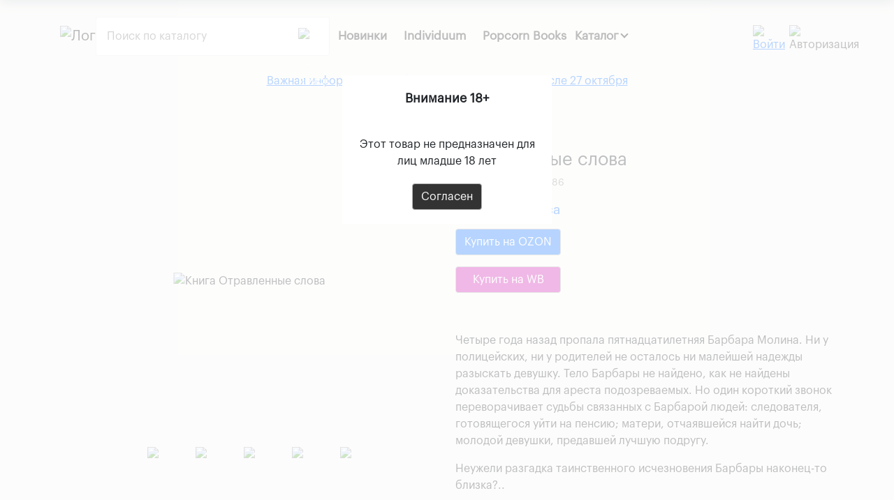

--- FILE ---
content_type: text/html; charset=UTF-8
request_url: https://kiosk.shop/popcorn-books/otravlennye-slova
body_size: 25288
content:
<!doctype html>
<html xmlns="http://www.w3.org/1999/xhtml" xml:lang="ru" lang="ru">
<head>
    <link rel="apple-touch-icon" sizes="180x180" href="/upload/resize_cache/webp/apple-touch-icon.webp">
    <link rel="icon" type="image/png" sizes="32x32" href="/upload/resize_cache/webp/favicon-32x32.webp">
    <link rel="icon" type="image/png" sizes="16x16" href="/upload/resize_cache/webp/favicon-16x16.webp">
    <link rel="manifest" href="/site.webmanifest">
    <link rel="mask-icon" href="/safari-pinned-tab.svg" color="#5bbad5">
    <meta name="msapplication-TileColor" content="#da532c">
    <meta name="theme-color" content="#ffffff">
        <meta name="viewport" content="width=device-width, initial-scale=1, maximum-scale=5">
                <meta http-equiv="Content-Type" content="text/html; charset=UTF-8" />
<meta name="robots" content="index, follow" />
<meta name="keywords" content="Книга Отравленные слова, Майте Карранса, купить книгу Отравленные слова, издательство Popcorn Books, Маша Малинская, 978-5-6048362-1-7, " />
<meta name="description" content="300 &#8381; Четыре года назад пропала пятнадцатилетняя Барбара Молина. Ни у полицейских, ни у родителей не осталось ни малейшей надежды разыскать девушку. Тело Барбары не найдено, как не найдены доказательства для ареста подозреваемых. Но один короткий звонок переворачивает судьбы связанных с Барбарой людей: следователя, готовящегося уйти на пенсию; матери, отчаявшейся найти дочь; молодой девушки, предавшей лучшую подругу.. ISBN 978-5-6048362-1-7 Автор Майте Карранса Palabras envenenadas" />
<meta http-equiv="X-UA-Compatible" content="IE=edge">
<script data-skip-moving="true">(function(w, d, n) {var cl = "bx-core";var ht = d.documentElement;var htc = ht ? ht.className : undefined;if (htc === undefined || htc.indexOf(cl) !== -1){return;}var ua = n.userAgent;if (/(iPad;)|(iPhone;)/i.test(ua)){cl += " bx-ios";}else if (/Windows/i.test(ua)){cl += ' bx-win';}else if (/Macintosh/i.test(ua)){cl += " bx-mac";}else if (/Linux/i.test(ua) && !/Android/i.test(ua)){cl += " bx-linux";}else if (/Android/i.test(ua)){cl += " bx-android";}cl += (/(ipad|iphone|android|mobile|touch)/i.test(ua) ? " bx-touch" : " bx-no-touch");cl += w.devicePixelRatio && w.devicePixelRatio >= 2? " bx-retina": " bx-no-retina";if (/AppleWebKit/.test(ua)){cl += " bx-chrome";}else if (/Opera/.test(ua)){cl += " bx-opera";}else if (/Firefox/.test(ua)){cl += " bx-firefox";}ht.className = htc ? htc + " " + cl : cl;})(window, document, navigator);</script>


<link href="/bitrix/js/ui/design-tokens/dist/ui.design-tokens.css?173334034326358" type="text/css"  rel="stylesheet" />
<link href="/bitrix/js/ui/fonts/opensans/ui.font.opensans.css?17333403422555" type="text/css"  rel="stylesheet" />
<link href="/bitrix/js/main/popup/dist/main.popup.bundle.css?173334033829852" type="text/css"  rel="stylesheet" />
<link href="/bitrix/css/main/font-awesome.css?173334028637432" type="text/css"  rel="stylesheet" />
<link href="/local/templates/kiosk.shop/components/bitrix/catalog/bootstrap_v41_new/style.css?17333402821499" type="text/css"  rel="stylesheet" />
<link href="/local/templates/kiosk.shop/components/bitrix/catalog.element/bootstrap_v41/style.css?173334028233886" type="text/css"  rel="stylesheet" />
<link href="/local/templates/kiosk.shop/components/bitrix/iblock.vote/flat-kiosk/style.css?1733340282213" type="text/css"  rel="stylesheet" />
<link href="/local/templates/kiosk.shop/components/bitrix/catalog.item/bootstrap_v41/style.css?173334028231224" type="text/css"  rel="stylesheet" />
<link href="/local/templates/kiosk.shop/components/bitrix/catalog.products.viewed/bootstrap_v41/style.css?1733340283173" type="text/css"  rel="stylesheet" />
<link href="/local/js/ui/bootstrap4-local/css/bootstrap.min.css?1733340283143775" type="text/css"  data-template-style="true"  rel="stylesheet" />
<link href="/local/templates/kiosk.shop/css/fonts.css?17333402825185" type="text/css"  data-template-style="true"  rel="stylesheet" />
<link href="/local/templates/kiosk.shop/components/bitrix/search.title/searcher/style.css?17333402826628" type="text/css"  data-template-style="true"  rel="stylesheet" />
<link href="/local/templates/kiosk.shop/components/bitrix/sale.basket.basket.line/kiosk_basket_line/style.css?17333402823334" type="text/css"  data-template-style="true"  rel="stylesheet" />
<link href="/local/templates/kiosk.shop/styles.css?17333402838884" type="text/css"  data-template-style="true"  rel="stylesheet" />
<link href="/local/templates/kiosk.shop/template_styles.css?1733340283198" type="text/css"  data-template-style="true"  rel="stylesheet" />




<script type="extension/settings" data-extension="currency.currency-core">{"region":"ru"}</script>



<link rel="canonical" href="https://kiosk.shop/popcorn-books/otravlennye-slova" />
<!-- dev2fun module opengraph -->
<meta property="og:title" content="Отравленные слова"/>
<meta property="og:description" content="Четыре года назад пропала пятнадцатилетняя Барбара Молина. Ни у полицейских, ни у родителей не осталось ни малейшей на..."/>
<meta property="og:url" content="http://kiosk.shop/popcorn-books/otravlennye-slova"/>
<meta property="og:type" content="book"/>
<meta property="og:site_name" content="Kiosk Shop"/>
<meta property="og:image" content="http://kiosk.shop/upload/resize_cache/webp/iblock/0e8/m7lbywixoogce8yyj84588zua2qd8cwe.webp"/>
<meta property="book:author" content="Майте Карранса"/>
<meta property="book:isbn" content="978-5-6048362-1-7"/>
<meta property="og:image:type" content="image/webp"/>
<meta property="og:image:width" content="700"/>
<meta property="og:image:height" content="700"/>
<!-- /dev2fun module opengraph -->



    <title>Отравленные слова купить книгу Майте Карранса с доставкой в интернет магазине Kiosk Shop </title>
    <meta name="yandex-verification" content="a4a06738e3661805"/>
    <meta name="google-site-verification" content="fLyJCymjMcf0hDyuiiY_SgeURgw5Bkjtr2qjPZUBaVY"/>
    <meta name="twitter:card" content="summary_large_image">
    <!-- Yandex.Metrika counter -->
        <noscript>
        <div><img src="https://mc.yandex.ru/watch/88945104" style="position:absolute; left:-9999px;" alt=""/></div>
    </noscript>
    <!-- /Yandex.Metrika counter -->
</head>
<body>
<div id="panel"></div>
<div class="container">
    <!-- навигация -->
    <nav class="navbar navbar-expand-md navbar-light">
        <a class="navbar-brand" href="/">
            <!-- <img src="/local/templates/kiosk.shop/images/logo.webp" width="40px" height="45px" class="d-inline-block align-top" alt="Логотип Kiosk Shop"> -->
            <picture>
                <source srcset="/upload/resize_cache/webp/local/templates/kiosk.shop/images/logo.webp" type="images/png">
                <img src="/upload/resize_cache/webp/local/templates/kiosk.shop/images/logo.webp" width="35px" height="30px"
                     class="d-inline-block align-top" alt="Логотип Kiosk Shop">
            </picture>
        </a>
        <button class="navbar-toggler" type="button" data-toggle="collapse" data-target="#navbarSupportedContent"
                aria-controls="navbarSupportedContent" aria-expanded="false" aria-label="Toggle navigation">
            <picture>
                <source srcset="/upload/resize_cache/webp/local/templates/kiosk.shop/images/menu.webp" type="images/png">
                <img src="/upload/resize_cache/webp/local/templates/kiosk.shop/images/menu.webp" width="24px" height="24px" alt="menu">
            </picture>
        </button>
        <div class="collapse navbar-collapse" id="navbarSupportedContent" itemscope
             itemtype="http://schema.org/SiteNavigationElement">
            <ul class="navbar-nav">
                <!-- <li class="nav-item active">
                <a class="nav-link" href="#">Home <span class="sr-only">(current)</span></a>
                </li >-->              
				 <!--<li class="nav-item">
                    <a class="nav-link" href="/sale/?SHOWALL_1=1" itemprop="url">Распродажа</a>
                </li>-->
               <li class="nav-item">
                    <a class="nav-link" href="/new/" itemprop="url">Новинки</a>
                </li>
                <li class="nav-item">
                    <a class="nav-link" href="/individuum-books/" itemprop="url">Individuum</a>
                </li>
                <li class="nav-item">
                    <a class="nav-link" href="/popcorn-books/" itemprop="url">Popcorn Books</a>
                </li>
                <li class="nav-item dropdown" id="">
                    <a class="nav-link dropdown-toggle" id="navbarDropdown" role="button" data-toggle="dropdown"
                       aria-haspopup="true" aria-expanded="false">Каталог</a>
                    <!--<a class="nav-link dropdown-toggle" href="#" role="button" data-bs-toggle="dropdown" aria-expanded="false">Каталог</a>-->
                    <div class="dropdown-menu" id="custom_style_mobile" aria-labelledby="navbarDropdown">

                        <!--<a class="dropdown-item" href="/special/">Акции</a>-->
                        <a class="dropdown-item" href="/new/" itemprop="url">Новинки</a>						
                        <a class="dropdown-item" href="/preorder/" itemprop="url">Предзаказы</a>
                        <a class="dropdown-item" href="/merch/" itemprop="url">Мерч</a>
                        <a class="dropdown-item" href="/comics/" itemprop="url">Комиксы</a>
                        <a class="dropdown-item" href="/ad-marginem/" itemprop="url">Ad Marginem</a>
                        <a class="dropdown-item" href="/no-kidding-press/" itemprop="url">No-Kidding Press</a>
                        <a class="dropdown-item" href="/boomkniga/" itemprop="url">Бумкнига</a>
                        <a class="dropdown-item" href="/ornament/" itemprop="url">Ornament</a>
                        <a class="dropdown-item" href="/like-book/" itemprop="url">Like Book</a>
                        <a class="dropdown-item" href="/komilfo/" itemprop="url">Комильфо</a>
                        <a class="dropdown-item" href="/freedom/" itemprop="url">Freedom</a>
                        <a class="dropdown-item" href="/eksmo/" itemprop="url">Эксмо</a>
                        <a class="dropdown-item" href="/catalog/" itemprop="url">Все товары</a>

                        <!-- <div class="dropdown-divider"></div>
                        <a class="dropdown-item" href="#">Something else here</a> -->
                    </div>
                </li>
                <!-- <li class="nav-item">
                  <a class="nav-link disabled" href="#">Disabled</a>
                </li> -->
            </ul>
        </div>

        <!--//Малая AJAX корзина-->
        <div class="header-search-wrap">
                <div class="sform" id="title-search" itemscope itemtype="https://schema.org/WebSite">
    <meta itemprop="url" content="https://kiosk.shop/"/>
        <form  class="search_wrapper" action="/search/index.php" itemprop="potentialAction" itemscope itemtype="https://schema.org/SearchAction">
            <meta itemprop="target" content="https://kiosk.shop/search/index.php?q={q}"/>
			<div class="bx-input-group">
                <input id="title-search-input" type="text" name="q"
                       value=""
                       placeholder="Поиск по каталогу"
                       autocomplete="off"
                       itemprop="query-input" />
               <!-- <button type="submit" name="s">Искать</button> -->
			<button type="submit" name="s" class="search-submit">
			<!-- <img class="search_image" src="/local/images/lupa-search.webp" alt="Лупа - поиск"> -->
			<picture>
			  <source srcset="/upload/resize_cache/webp/local/images/lupa-search.webp" type="images/png">
			  <img class="search_image" src="/upload/resize_cache/webp/local/images/lupa-search.webp" alt="Лупа - поиск">
			</picture>
			</button>
			</div>
        </form>
    </div>
        </div>

        <!--//Малая AJAX корзина-->
        <div id="basket-container">
            <div id="bx_basketFKauiI" class="bx-basket bx-opener"><!--'start_frame_cache_bx_basketFKauiI'--><div class="basket-line">
			<div class="container_user">
						<a href="/personal/auth/?login=yes&backurl=%2Fpopcorn-books%2Fotravlennye-slova">
				<!--<img class="authorize_link_icon" src="/local/images/icon-login.webp">-->
				<picture>
					<source srcset="/local/images/icon-login.svg" type="images/svg">
					<img class="authorize_link_icon" src="/local/images/icon-login.svg" alt="Войти">
				</picture>
			</a>
									</div>
		<a class="container_basket" href="/personal/order/make/">
		<div>
									<!-- Корзина без авторизации -->
						<!--<img class="icon_basket" src="/local/images/case_new.webp" alt="Авторизация">-->
						<picture>
						  <source srcset="/upload/resize_cache/webp/local/images/case_new.webp" type="images/png">
						  <img class="icon_basket" src="/upload/resize_cache/webp/local/images/case_new.webp" alt="Авторизация">
						</picture>
						<!--<span class="basket_link_name">Корзина</span>-->
								</div>
		<span>
			<!-- start count items -->
					</span>	
			</a>
</div><!--'end_frame_cache_bx_basketFKauiI'--></div>
        </div>
    </nav>
    <!-- Поиск -->
    <div class="row" style="display:none">
            <div class="sform" id="title-search" itemscope itemtype="https://schema.org/WebSite">
    <meta itemprop="url" content="https://kiosk.shop/"/>
        <form  class="search_wrapper" action="/search/index.php" itemprop="potentialAction" itemscope itemtype="https://schema.org/SearchAction">
            <meta itemprop="target" content="https://kiosk.shop/search/index.php?q={q}"/>
			<div class="bx-input-group">
                <input id="title-search-input" type="text" name="q"
                       value=""
                       placeholder="Поиск по каталогу"
                       autocomplete="off"
                       itemprop="query-input" />
               <!-- <button type="submit" name="s">Искать</button> -->
			<button type="submit" name="s" class="search-submit">
			<!-- <img class="search_image" src="/local/images/lupa-search.webp" alt="Лупа - поиск"> -->
			<picture>
			  <source srcset="/upload/resize_cache/webp/local/images/lupa-search.webp" type="images/png">
			  <img class="search_image" src="/upload/resize_cache/webp/local/images/lupa-search.webp" alt="Лупа - поиск">
			</picture>
			</button>
			</div>
        </form>
    </div>
    </div>
    <noindex class="mb-3 row notification">
        <p style="text-align: center;"><a href="https://kiosk.shop/articles/kiosk-closed/"> Важная информация о работе интернет магазина после 27 октября</a></p>
    </noindex>
    <!-- КОНТЕНТ --><div class="row">
	<div class='col'>
		    <div class="bx-catalog-element bx-blue" id="bx_117848907_917" itemscope
         itemtype="https://schema.org/Product">
        <div class="row">
            <div class="col-md">
                <div class="product-item-detail-slider-container" id="bx_117848907_917_big_slider">
                    <span class="product-item-detail-slider-close" data-entity="close-popup"></span>
                    <div class="product-item-detail-slider-block "
                         data-entity="images-slider-block">
                        <span class="product-item-detail-slider-left" data-entity="slider-control-left"
                              style="display: none;"></span>
                        <span class="product-item-detail-slider-right" data-entity="slider-control-right"
                              style="display: none;"></span>
                        <div class="product-item-label-text product-item-label-big product-item-label-top product-item-label-center"
                             id="bx_117848907_917_sticker"
                            style="display: none;">
                                                    </div>
                                                <div class="product-item-detail-slider-images-container" data-entity="images-container">
                                                                <div class="product-item-detail-slider-image active"
                                         data-entity="image" data-id="33418">
                                        <img src="/upload/resize_cache/webp/iblock/4fc/50at43b4kksjaizlbriczbeh8lyno6l9.webp" alt="Книга Отравленные слова"
                                             title="Книга Отравленные слова" itemprop="image">
                                    </div>
                                                                        <div class="product-item-detail-slider-image"
                                         data-entity="image" data-id="43267">
                                        <img src="/upload/resize_cache/webp/iblock/e68/gr90th4ckbrtvzbjzyajw4rx2skl6s9l.webp" alt="Книга Отравленные слова"
                                             title="Книга Отравленные слова">
                                    </div>
                                                                        <div class="product-item-detail-slider-image"
                                         data-entity="image" data-id="43268">
                                        <img src="/upload/resize_cache/webp/iblock/4aa/0q1itzj5ejkhw3yo44pglg6dk94bmx3z.webp" alt="Книга Отравленные слова"
                                             title="Книга Отравленные слова">
                                    </div>
                                                                        <div class="product-item-detail-slider-image"
                                         data-entity="image" data-id="43269">
                                        <img src="/upload/resize_cache/webp/iblock/9d1/qmsckerwn02vcrcobf26w8swyroi0myl.webp" alt="Книга Отравленные слова"
                                             title="Книга Отравленные слова">
                                    </div>
                                                                        <div class="product-item-detail-slider-image"
                                         data-entity="image" data-id="43270">
                                        <img src="/upload/resize_cache/webp/iblock/536/3161nx7naj2t7k317a85asfwjcr0xvva.webp" alt="Книга Отравленные слова"
                                             title="Книга Отравленные слова">
                                    </div>
                                                            </div>
                    </div>
                                                <div class="product-item-detail-slider-controls-block"
                                 id="bx_117848907_917_slider_cont">
                                                                        <div class="product-item-detail-slider-controls-image active"
                                             data-entity="slider-control" data-value="33418">
                                            <img src="/upload/resize_cache/webp/iblock/4fc/50at43b4kksjaizlbriczbeh8lyno6l9.webp">
                                        </div>
                                                                                <div class="product-item-detail-slider-controls-image"
                                             data-entity="slider-control" data-value="43267">
                                            <img src="/upload/resize_cache/webp/iblock/e68/gr90th4ckbrtvzbjzyajw4rx2skl6s9l.webp">
                                        </div>
                                                                                <div class="product-item-detail-slider-controls-image"
                                             data-entity="slider-control" data-value="43268">
                                            <img src="/upload/resize_cache/webp/iblock/4aa/0q1itzj5ejkhw3yo44pglg6dk94bmx3z.webp">
                                        </div>
                                                                                <div class="product-item-detail-slider-controls-image"
                                             data-entity="slider-control" data-value="43269">
                                            <img src="/upload/resize_cache/webp/iblock/9d1/qmsckerwn02vcrcobf26w8swyroi0myl.webp">
                                        </div>
                                                                                <div class="product-item-detail-slider-controls-image"
                                             data-entity="slider-control" data-value="43270">
                                            <img src="/upload/resize_cache/webp/iblock/536/3161nx7naj2t7k317a85asfwjcr0xvva.webp">
                                        </div>
                                                                    </div>
                                            </div>
                            </div>
                        <div class="col-md-6">
                                    <h1 class="product-name" itemprop="name">Отравленные слова</h1>
                    <div class="row rating mb-2">
                                                    <div class="mb-2 col">
                                <div class="bx-rating" id="vote_917" itemprop="aggregateRating" itemscope itemtype="https://schema.org/AggregateRating">
    <meta itemprop="worstRating" content = "1"/>
        <meta content="3.86" itemprop="ratingValue"/>
    <meta content="62" itemprop="ratingCount"/>
        <meta content="5" itemprop="bestRating"/>
	Рейтинг	<span
			class="fa fa-star"
			id="vote_917_0"
			title="Жуть какая!"
			style="width:13px;height:14px"
							onmouseover="JCFlatVote.trace_vote(this, true);"
				onmouseout="JCFlatVote.trace_vote(this, false)"
				onclick="JCFlatVote.do_vote(this, 'vote_917', {'SESSION_PARAMS':'e1ce6f6a39101567fa98180b389476d5','PAGE_PARAMS':{'ELEMENT_ID':'917'},'sessid':'6245519fef878c567f65e031d7c6c77f','AJAX_CALL':'Y'})"
					></span><span
			class="fa fa-star"
			id="vote_917_1"
			title="Терпимо"
			style="width:13px;height:14px"
							onmouseover="JCFlatVote.trace_vote(this, true);"
				onmouseout="JCFlatVote.trace_vote(this, false)"
				onclick="JCFlatVote.do_vote(this, 'vote_917', {'SESSION_PARAMS':'e1ce6f6a39101567fa98180b389476d5','PAGE_PARAMS':{'ELEMENT_ID':'917'},'sessid':'6245519fef878c567f65e031d7c6c77f','AJAX_CALL':'Y'})"
					></span><span
			class="fa fa-star"
			id="vote_917_2"
			title="Неплохо"
			style="width:13px;height:14px"
							onmouseover="JCFlatVote.trace_vote(this, true);"
				onmouseout="JCFlatVote.trace_vote(this, false)"
				onclick="JCFlatVote.do_vote(this, 'vote_917', {'SESSION_PARAMS':'e1ce6f6a39101567fa98180b389476d5','PAGE_PARAMS':{'ELEMENT_ID':'917'},'sessid':'6245519fef878c567f65e031d7c6c77f','AJAX_CALL':'Y'})"
					></span><span
			class="fa fa-star"
			id="vote_917_3"
			title="Хорошо"
			style="width:13px;height:14px"
							onmouseover="JCFlatVote.trace_vote(this, true);"
				onmouseout="JCFlatVote.trace_vote(this, false)"
				onclick="JCFlatVote.do_vote(this, 'vote_917', {'SESSION_PARAMS':'e1ce6f6a39101567fa98180b389476d5','PAGE_PARAMS':{'ELEMENT_ID':'917'},'sessid':'6245519fef878c567f65e031d7c6c77f','AJAX_CALL':'Y'})"
					></span><span
			class="fa fa-star-o"
			id="vote_917_4"
			title="!!ОГОНЬ!!"
			style="width:13px;height:14px"
							onmouseover="JCFlatVote.trace_vote(this, true);"
				onmouseout="JCFlatVote.trace_vote(this, false)"
				onclick="JCFlatVote.do_vote(this, 'vote_917', {'SESSION_PARAMS':'e1ce6f6a39101567fa98180b389476d5','PAGE_PARAMS':{'ELEMENT_ID':'917'},'sessid':'6245519fef878c567f65e031d7c6c77f','AJAX_CALL':'Y'})"
					></span>        <span class="vote-result">3.86</span>
    
</div>                            </div>
                                                </div>
                                            <h2 class="product-author-link mb-3">
                                                                                                                                                                                                    <a class="text-decoration-none" href='/author/mayte-karransa/'>Майте Карранса</a>
                                                                                    </h2>
                                                        <div class="row">
                                        <div class="col-lg">
                        <div class="product-item-detail-pay-block">
                                                                    <div class="mb-3 product-item-detail-price-info">
                                                                                            <div class="product-item-detail-price-old mb-1"
                                                     id="bx_117848907_917_old_price" style="display: none;">
                                                                                                    </div>
                                                
                                                                                                                                        <div class="product-item-detail-economy-price mb-1"
                                                     id="bx_117848907_917_price_discount"
                                                    style="display: none;"></div>
                                                                                        </div>
                                                                                <div data-entity="main-button-container" class="mb-3">
                                            <div id="bx_117848907_917_basket_actions"
                                                 style="display: none;">
                                                                                                                                                                    <a class="btn btn-link product-item-detail-buy-button"
                                                               id="bx_117848907_917_add_basket_link"
                                                               href="javascript:void(0);">
                                                                Купить                                                            </a>
                                                                                                                                                            </div>
                                        </div>
									 																							<a class="btn btn-primary text-white mb-3" target="_blank" role="button" style="background-color: #0d6efd;" href="https://www.ozon.ru/product/otravlennye-slova-887786748/?utm_campaign=vendor_org_107021_indikiosk&utm_source=kioskshop&utm_medium=referral">Купить на OZON</a>
																																		<a class="btn btn-primary text-white mb-3" target="_blank" role="button" style="background-color: #CB11AB;" href="https://www.wildberries.ru/catalog/150454577/detail.aspx?utm_source=kioskshop&utm_medium=referral">Купить на WB</a>
																						
											
										                                                                 </div>
                    </div>
                </div>
                <!-- Конец блока цены -->
                <!--Начало блока описание + характеристики -->
                <div class="row">
                    <div class="col">
                        <div class="product-item-detail-info-wrap" itemscope itemtype="https://schema.org/ItemList">
                            <div class="product-notification mb-2">
                                <noindex></noindex>
                            </div>
                            <div class="mb-3" itemprop="description">
                                <p>
	 Четыре года назад пропала пятнадцатилетняя Барбара Молина. Ни у полицейских, ни у родителей не осталось ни малейшей надежды разыскать девушку. Тело Барбары не найдено, как не найдены доказательства для ареста подозреваемых. Но один короткий звонок переворачивает судьбы связанных с Барбарой людей: следователя, готовящегося уйти на пенсию; матери, отчаявшейся найти дочь; молодой девушки, предавшей лучшую подругу.
</p>
<p>
	 Неужели разгадка таинственного исчезновения Барбары наконец-то близка?..<br>
</p>                            </div>
                                                            <ul class="product-item-detail-properties" itemtype="https://schema.org/ItemList"
                                    itemscope>
                                                                            <li class="product-item-detail-properties-item" itemprop="itemListElement"
                                            itemtype="https://schema.org/ListItem" itemscope>
                                            <span class="product-item-detail-properties-name"
                                                  itemprop="name">Автор</span>
                                            <span class="product-item-detail-properties-value"
                                                  itemprop="description"><a href="/author/mayte-karransa/">Майте Карранса</a>                                        </span>
                                        </li>
                                                                                <li class="product-item-detail-properties-item" itemprop="itemListElement"
                                            itemtype="https://schema.org/ListItem" itemscope>
                                            <span class="product-item-detail-properties-name"
                                                  itemprop="name">Жанр</span>
                                            <span class="product-item-detail-properties-value"
                                                  itemprop="description"><a href="/detektiv/">Детектив</a>                                        </span>
                                        </li>
                                                                                <li class="product-item-detail-properties-item" itemprop="itemListElement"
                                            itemtype="https://schema.org/ListItem" itemscope>
                                            <span class="product-item-detail-properties-name"
                                                  itemprop="name">Издательство</span>
                                            <span class="product-item-detail-properties-value"
                                                  itemprop="description"><a href="/popcorn-books/">Popcorn Books</a>                                        </span>
                                        </li>
                                                                                <li class="product-item-detail-properties-item" itemprop="itemListElement"
                                            itemtype="https://schema.org/ListItem" itemscope>
                                            <span class="product-item-detail-properties-name"
                                                  itemprop="name">ISBN</span>
                                            <span class="product-item-detail-properties-value"
                                                  itemprop="description">978-5-6048362-1-7                                        </span>
                                        </li>
                                                                                <li class="product-item-detail-properties-item" itemprop="itemListElement"
                                            itemtype="https://schema.org/ListItem" itemscope>
                                            <span class="product-item-detail-properties-name"
                                                  itemprop="name">Переплет</span>
                                            <span class="product-item-detail-properties-value"
                                                  itemprop="description">Мягкий                                        </span>
                                        </li>
                                                                                <li class="product-item-detail-properties-item" itemprop="itemListElement"
                                            itemtype="https://schema.org/ListItem" itemscope>
                                            <span class="product-item-detail-properties-name"
                                                  itemprop="name">Переводчик</span>
                                            <span class="product-item-detail-properties-value"
                                                  itemprop="description">Маша Малинская                                        </span>
                                        </li>
                                                                                <li class="product-item-detail-properties-item" itemprop="itemListElement"
                                            itemtype="https://schema.org/ListItem" itemscope>
                                            <span class="product-item-detail-properties-name"
                                                  itemprop="name">Количество страниц</span>
                                            <span class="product-item-detail-properties-value"
                                                  itemprop="description">240                                        </span>
                                        </li>
                                                                                <li class="product-item-detail-properties-item" itemprop="itemListElement"
                                            itemtype="https://schema.org/ListItem" itemscope>
                                            <span class="product-item-detail-properties-name"
                                                  itemprop="name">Оригинальное название</span>
                                            <span class="product-item-detail-properties-value"
                                                  itemprop="description">Palabras envenenadas                                        </span>
                                        </li>
                                                                                <li class="product-item-detail-properties-item" itemprop="itemListElement"
                                            itemtype="https://schema.org/ListItem" itemscope>
                                            <span class="product-item-detail-properties-name"
                                                  itemprop="name">Возрастное ограничение</span>
                                            <span class="product-item-detail-properties-value"
                                                  itemprop="description">18+ запрещено для детей!                                        </span>
                                        </li>
                                                                        </ul>
                                                        </div>
                    </div>
                                    </div>
                <!-- Конец блока описание -->
            </div>

        </div>
        
        <!--Рекомендации-->
        <div class="row">
            <div class="col">
                            </div>
        </div>

        <!--Small Card-->
        <div class="p-2 product-item-detail-short-card-fixed d-none d-md-block"
             id="bx_117848907_917_small_card_panel">
            <div class="product-item-detail-short-card-content-container">
                <div class="product-item-detail-short-card-image">
                    <img src="" style="height: 65px;" data-entity="panel-picture">
                </div>
                <div class="product-item-detail-short-title-container" data-entity="panel-title">
                    <div class="product-item-detail-short-title-text">Отравленные слова</div>
                                    </div>
                <div class="product-item-detail-short-card-price">
                                            <div class="product-item-detail-price-old"
                             style="display: none;" data-entity="panel-old-price">
                                                    </div>
                                            <div class="product-item-detail-price-current"
                         data-entity="panel-price">300 &#8381;</div>
                </div>
                                    <div class="product-item-detail-short-card-btn"
                         style="display: none;"
                         data-entity="panel-add-button">
                        <a class="btn btn-primary product-item-detail-buy-button"
                           id="bx_117848907_917_add_basket_link"
                           href="javascript:void(0);">
                            В корзину                        </a>
                    </div>
                                    <div class="product-item-detail-short-card-btn"
                     style="display: ;"
                     data-entity="panel-not-available-button">
                    <a class="btn btn-link product-item-detail-buy-button" href="javascript:void(0)"
                       rel="nofollow">
                        Нет в наличии                    </a>
                </div>
            </div>
        </div>
        <!--Top tabs-->
        <div class="pt-2 pb-0 product-item-detail-tabs-container-fixed d-none d-md-block"
             id="bx_117848907_917_tabs_panel" style="display:none!important;">
            <ul class="product-item-detail-tabs-list">
                                    <li class="product-item-detail-tab active" data-entity="tab" data-value="description">
                        <a href="javascript:void(0);" class="product-item-detail-tab-link">
                            <span>Описание</span>
                        </a>
                    </li>
                                        <li class="product-item-detail-tab" data-entity="tab" data-value="properties">
                        <a href="javascript:void(0);" class="product-item-detail-tab-link">
                            <span>Характеристики</span>
                        </a>
                    </li>
                                </ul>
        </div>

        <!--<meta itemprop="name" content="Отравленные слова" />-->
        <meta itemprop="category" content="Popcorn Books"/>
        <span itemprop="brand" itemtype="https://schema.org/Brand" itemscope><meta itemprop="name" content="Popcorn Books"/></span>
        <meta itemprop="manufacturer" content="Popcorn Books"/>
        <meta itemprop="sku" content="9785604836217"/>
        <meta itemprop="gtin" content="9785604836217"/>
        <meta itemprop="productID" content="isbn:978-5-6048362-1-7"/>
        <meta itemprop="description" content="
	 Четыре года назад пропала пятнадцатилетняя Барбара Молина. Ни у полицейских, ни у родителей не осталось ни малейшей надежды разыскать девушку. Тело Барбары не найдено, как не найдены доказательства для ареста подозреваемых. Но один короткий звонок переворачивает судьбы связанных с Барбарой людей: следователя, готовящегося уйти на пенсию; матери, отчаявшейся найти дочь; молодой девушки, предавшей лучшую подругу.


	 Неужели разгадка таинственного исчезновения Барбары наконец-то близка?..
"/>
                <div itemprop="offers" itemscope itemtype="https://schema.org/Offer">
		<link itemprop="url" href="https://kiosk.shop/popcorn-books/otravlennye-slova"/>
		<meta itemprop="price" content="300"/>
		<meta itemprop="priceCurrency" content="RUB"/>
        <meta itemprop="itemCondition" content="https://schema.org/NewCondition" />
		<link itemprop="availability"
              href="https://schema.org/OutOfStock"/>
            <div style="display:none" itemprop="shippingDetails" itemtype="https://schema.org/OfferShippingDetails"
                 itemscope>
                <div itemprop="shippingRate" itemtype="https://schema.org/MonetaryAmount" itemscope>
                    <meta itemprop="minValue" content="100"/>
                    <meta itemprop="maxValue" content="250"/>
                    <meta itemprop="currency" content="RUB"/>
                </div>
                <div itemprop="shippingDestination" itemtype="https://schema.org/DefinedRegion" itemscope>
                    <meta itemprop="addressCountry" content="RU"/>
                </div>
                <div itemprop="deliveryTime" itemtype="https://schema.org/ShippingDeliveryTime" itemscope>
                    <div itemprop="handlingTime" itemtype="https://schema.org/QuantitativeValue" itemscope>
                        <meta itemprop="minValue" content="0"/>
                        <meta itemprop="maxValue" content="1"/>
                        <meta itemprop="unitCode" content="DAY"/>
                    </div>
                    <div itemprop="transitTime" itemtype="https://schema.org/QuantitativeValue" itemscope>
                        <meta itemprop="minValue" content="1"/>
                        <meta itemprop="maxValue" content="5"/>
                        <meta itemprop="unitCode" content="DAY"/>
                    </div>
                </div>
            </div>
            <div itemprop="hasMerchantReturnPolicy" itemtype="https://schema.org/MerchantReturnPolicy" itemscope>
                <meta itemprop="applicableCountry" content="RU"/>
                <meta itemprop="returnPolicyCategory" content="https://schema.org/MerchantReturnFiniteReturnWindow"/>
                <meta itemprop="merchantReturnDays" content="30"/>
                <meta itemprop="returnMethod" content="https://schema.org/ReturnByMail"/>
                <meta itemprop="returnFees" content="https://schema.org/FreeReturn"/>
            </div>
        </div>
                        </div>
                            <div class="age_limit_over" id="cookie_popap_set">
    <div class="age_limit_content">
        <strong>Внимание 18+</strong>
        <p>Этот товар не предназначен для лиц младше 18 лет</p>
        <button class="btn btn-primary confirm_age">Согласен</button>
    </div>
</div>


<style type="text/css">
    <!--
    .age_limit_over {
        position: fixed;
        left: 0;
        top: 0;
        width: 100%;
        height: 100vh;
        background: rgba(255, 255, 255, 0.7);
        z-index: 1000;
        display: none;
    }

    .age_limit_over_show {
        display: block;
    }

    .age_limit_content {
        width: 300px;
        height: auto;
        padding: 20px;
        background: #fff;
        position: absolute;
        top: 15%;
        left: 50%;
        margin-left: -150px;
        text-align: center;
    }

    .age_limit_content strong {
        font-size: 18px;
        display: block;
        margin-bottom: 20px;
    }

    .age_limit_content p {
        margin: 0;
        padding: 20px 0px;
    }

    .age_limit_content button {
    }

    -->
</style>


					<div class="row mb-5">
						<div class="col" data-entity="parent-container">
							<div class="catalog-block-header" data-entity="header" data-showed="false" style="display: none; opacity: 0;">
								С этим товаром рекомендуем							</div>
							    <div class="mb-3 catalog-section" data-entity="container-KEdkRN">
        <!-- items-container -->
                        <div class="row product-item-list-col-3" data-entity="items-row">
                                                    <div class="col-sm-4 product-item-small-card">
                                    	<div class="product-item-container"
		id="bx_1970176138_1620_f5e07bd0ab70548a3db9e6f096af74cd" data-entity="item">
		

<div class="product-item">
        <a class="product-item-image-wrapper" href="/popcorn-books/govori-roman" title="Книга Говори (роман)"
       data-entity="image-wrapper">
        		<span class="product-item-image-slider-slide-container slide" id="bx_1970176138_1620_f5e07bd0ab70548a3db9e6f096af74cd_pict_slider"
			style="display: none;"			data-slider-interval="3000" data-slider-wrap="true">
					</span>
		<span class="product-item-image-original" id="bx_1970176138_1620_f5e07bd0ab70548a3db9e6f096af74cd_pict"
              style="background-image: url('/upload/resize_cache/webp/iblock/2f6/y4ii22ntp0exyk0hm99rc14egpshhxis.webp'); "></span>
		            <span class="product-item-image-alternative" id="bx_1970176138_1620_f5e07bd0ab70548a3db9e6f096af74cd_secondpict"
                  style="background-image: url('/upload/resize_cache/webp/dev2fun_opengraph/7a5/9z6jzjx4wgefq2ltnsr92mh2ztowkv7l.webp'); "></span>
                        <div class="product-item-label-ring text-danger product-item-label-small product-item-label-bottom product-item-label-right"
                 id="bx_1970176138_1620_f5e07bd0ab70548a3db9e6f096af74cd_dsc_perc"
				style="display: none;">
				<span>0%</span>
			</div>
            		<span class="product-item-image-slider-control-container" id="bx_1970176138_1620_f5e07bd0ab70548a3db9e6f096af74cd_pict_slider_indicator"
			style="display: none;">
					</span>
		                </a>
    <h3 class="product-item-title">
                <a href="/popcorn-books/govori-roman" title="Говори (роман)">
                        Говори (роман)                    </a>
        </h3>
            <div class="product-item-author">
                        Лори Холс Андерсон                    </div>
                                <div class="flex_container_card">
                    <div class="product-item-info-container product-item-price-container flex_order_2"
                         data-entity="price-block">
                                                <!--блок с ценой. Добавлен чекбокс на вывод диапазона цен торговых предложений -->
                                                    <div class="product-item-button-containe custom_div_not_avalible">
                                <span class="product-item-not-avalible-btn" style="display:none">                                 </span>
                                <span class="custom_card_not_avalible"
                                      id="bx_1970176138_1620_f5e07bd0ab70548a3db9e6f096af74cd_not_avail" href="javascript:void(0)"
                                      rel="nofollow">
                                    Нет в наличии                                </span>
                            </div>

                            
                    </div>
                                        <div class="product-item-info-container product-item-hidden flex_order_3"
                         data-entity="buttons-block">
                                            </div>

                    </div> <!-- flex end -->
                    <!-- вынесена кнопка "нет в наличии", добавлено дополнительное условие цикла "if (!$actualItem['CAN_BUY'])" -->
                    </div>

			</div>
	                                </div>
                                                                <div class="col-sm-4 product-item-small-card">
                                    	<div class="product-item-container"
		id="bx_1970176138_919_0564dce275e0399e557aae3bf75c32cd" data-entity="item">
		

<div class="product-item">
        <a class="product-item-image-wrapper" href="/popcorn-books/posle-pozhara" title="Книга После пожара"
       data-entity="image-wrapper">
        		<span class="product-item-image-slider-slide-container slide" id="bx_1970176138_919_0564dce275e0399e557aae3bf75c32cd_pict_slider"
			style="display: none;"			data-slider-interval="3000" data-slider-wrap="true">
					</span>
		<span class="product-item-image-original" id="bx_1970176138_919_0564dce275e0399e557aae3bf75c32cd_pict"
              style="background-image: url('/upload/resize_cache/webp/iblock/74c/7gc1x5buuifc7dgigi26k3nms2d6557p.webp'); "></span>
		            <span class="product-item-image-alternative" id="bx_1970176138_919_0564dce275e0399e557aae3bf75c32cd_secondpict"
                  style="background-image: url('/upload/resize_cache/webp/iblock/c40/exj0wgelr612g3iyqcrw1j4t82oigffq.webp'); "></span>
                        <div class="product-item-label-ring text-danger product-item-label-small product-item-label-bottom product-item-label-right"
                 id="bx_1970176138_919_0564dce275e0399e557aae3bf75c32cd_dsc_perc"
				style="display: none;">
				<span>0%</span>
			</div>
            		<span class="product-item-image-slider-control-container" id="bx_1970176138_919_0564dce275e0399e557aae3bf75c32cd_pict_slider_indicator"
			style="display: none;">
					</span>
		                </a>
    <h3 class="product-item-title">
                <a href="/popcorn-books/posle-pozhara" title="После пожара">
                        После пожара                    </a>
        </h3>
            <div class="product-item-author">
                        Уилл Хилл                    </div>
                                <div class="flex_container_card">
                    <div class="product-item-info-container product-item-price-container flex_order_2"
                         data-entity="price-block">
                                                <!--блок с ценой. Добавлен чекбокс на вывод диапазона цен торговых предложений -->
                                                    <div class="product-item-button-containe custom_div_not_avalible">
                                <span class="product-item-not-avalible-btn" style="display:none">                                 </span>
                                <span class="custom_card_not_avalible"
                                      id="bx_1970176138_919_0564dce275e0399e557aae3bf75c32cd_not_avail" href="javascript:void(0)"
                                      rel="nofollow">
                                    Нет в наличии                                </span>
                            </div>

                            
                    </div>
                                        <div class="product-item-info-container product-item-hidden flex_order_3"
                         data-entity="buttons-block">
                                            </div>

                    </div> <!-- flex end -->
                    <!-- вынесена кнопка "нет в наличии", добавлено дополнительное условие цикла "if (!$actualItem['CAN_BUY'])" -->
                    </div>

			</div>
	                                </div>
                                                                <div class="col-sm-4 product-item-small-card">
                                    	<div class="product-item-container"
		id="bx_1970176138_1458_e25276d42f9f12765bf154b9be365c24" data-entity="item">
		

<div class="product-item">
        <a class="product-item-image-wrapper" href="/popcorn-books/malabarskie-vdovy" title="Книга Малабарские вдовы"
       data-entity="image-wrapper">
        		<span class="product-item-image-slider-slide-container slide" id="bx_1970176138_1458_e25276d42f9f12765bf154b9be365c24_pict_slider"
			style="display: none;"			data-slider-interval="3000" data-slider-wrap="true">
					</span>
		<span class="product-item-image-original" id="bx_1970176138_1458_e25276d42f9f12765bf154b9be365c24_pict"
              style="background-image: url('/upload/resize_cache/webp/iblock/050/37rsjjjuoc2a86gfq8dp582rqhperbzy.webp'); "></span>
		            <span class="product-item-image-alternative" id="bx_1970176138_1458_e25276d42f9f12765bf154b9be365c24_secondpict"
                  style="background-image: url('/upload/resize_cache/webp/iblock/cb9/8ho3iigrk28l3l2n1xix0c5pe1nt4h1l.webp'); "></span>
                        <div class="product-item-label-ring text-danger product-item-label-small product-item-label-bottom product-item-label-right"
                 id="bx_1970176138_1458_e25276d42f9f12765bf154b9be365c24_dsc_perc"
				style="display: none;">
				<span>0%</span>
			</div>
            		<span class="product-item-image-slider-control-container" id="bx_1970176138_1458_e25276d42f9f12765bf154b9be365c24_pict_slider_indicator"
			style="display: none;">
					</span>
		                </a>
    <h3 class="product-item-title">
                <a href="/popcorn-books/malabarskie-vdovy" title="Малабарские вдовы">
                        Малабарские вдовы                    </a>
        </h3>
            <div class="product-item-author">
                        Суджата Масси                    </div>
                                <div class="flex_container_card">
                    <div class="product-item-info-container product-item-price-container flex_order_2"
                         data-entity="price-block">
                                                <!--блок с ценой. Добавлен чекбокс на вывод диапазона цен торговых предложений -->
                                                    <div class="product-item-button-containe custom_div_not_avalible">
                                <span class="product-item-not-avalible-btn" style="display:none">                                 </span>
                                <span class="custom_card_not_avalible"
                                      id="bx_1970176138_1458_e25276d42f9f12765bf154b9be365c24_not_avail" href="javascript:void(0)"
                                      rel="nofollow">
                                    Нет в наличии                                </span>
                            </div>

                            
                    </div>
                                        <div class="product-item-info-container product-item-hidden flex_order_3"
                         data-entity="buttons-block">
                                            </div>

                    </div> <!-- flex end -->
                    <!-- вынесена кнопка "нет в наличии", добавлено дополнительное условие цикла "if (!$actualItem['CAN_BUY'])" -->
                    </div>

			</div>
	                                </div>
                                                </div>
                        <!-- items-container -->
    </div>
        <!-- component-end -->										</div>
					</div>
										<div class="row mb-5">
						<div class="col" data-entity="parent-container">
							<div class="catalog-block-header mb-4" data-entity="header" data-showed="false" style="display: none; opacity: 0;">
								Популярные в разделе							</div>
							    <div class="mb-3 catalog-section" data-entity="container-p17i1f">
        <!-- items-container -->
                        <div class="row product-item-list-col-4" data-entity="items-row">
                                                    <div class="col-6 col-md-3 product-item-small-card">
                                    	<div class="product-item-container"
		id="bx_40480796_1498_d0a71590b973eacbff1119c73534decd" data-entity="item">
		

<div class="product-item">
        <a class="product-item-image-wrapper" href="/popcorn-books/skoro-konets-sveta" title="Книга Скоро конец света"
       data-entity="image-wrapper">
        		<span class="product-item-image-slider-slide-container slide" id="bx_40480796_1498_d0a71590b973eacbff1119c73534decd_pict_slider"
			style="display: none;"			data-slider-interval="3000" data-slider-wrap="true">
					</span>
		<span class="product-item-image-original" id="bx_40480796_1498_d0a71590b973eacbff1119c73534decd_pict"
              style="background-image: url('/upload/resize_cache/webp/iblock/cbd/2sbh3uy3a2moff0ns39xdm2z5ng3493m.webp'); "></span>
		            <span class="product-item-image-alternative" id="bx_40480796_1498_d0a71590b973eacbff1119c73534decd_secondpict"
                  style="background-image: url('/upload/resize_cache/webp/iblock/902/lfju6ghib9fb9nvo0w5qel37numgchul.webp'); "></span>
                        <div class="product-item-label-ring text-danger product-item-label-small product-item-label-bottom product-item-label-right"
                 id="bx_40480796_1498_d0a71590b973eacbff1119c73534decd_dsc_perc"
				style="display: none;">
				<span>0%</span>
			</div>
            		<span class="product-item-image-slider-control-container" id="bx_40480796_1498_d0a71590b973eacbff1119c73534decd_pict_slider_indicator"
			style="display: none;">
					</span>
		                </a>
    <h3 class="product-item-title">
                <a href="/popcorn-books/skoro-konets-sveta" title="Скоро конец света">
                        Скоро конец света                    </a>
        </h3>
            <div class="product-item-author">
                        Микита Франко                    </div>
                                <div class="flex_container_card">
                    <div class="product-item-info-container product-item-price-container flex_order_2"
                         data-entity="price-block">
                                                <!--блок с ценой. Добавлен чекбокс на вывод диапазона цен торговых предложений -->
                                                    <div class="product-item-button-containe custom_div_not_avalible">
                                <span class="product-item-not-avalible-btn" style="display:none">                                 </span>
                                <span class="custom_card_not_avalible"
                                      id="bx_40480796_1498_d0a71590b973eacbff1119c73534decd_not_avail" href="javascript:void(0)"
                                      rel="nofollow">
                                    Нет в наличии                                </span>
                            </div>

                            
                    </div>
                                        <div class="product-item-info-container product-item-hidden flex_order_3"
                         data-entity="buttons-block">
                                            </div>

                    </div> <!-- flex end -->
                    <!-- вынесена кнопка "нет в наличии", добавлено дополнительное условие цикла "if (!$actualItem['CAN_BUY'])" -->
                    </div>

			</div>
	                                </div>
                                                                <div class="col-6 col-md-3 product-item-small-card">
                                    	<div class="product-item-container"
		id="bx_40480796_466_cdd13bd5ae7b0c257424b2a019fe9c7f" data-entity="item">
		

<div class="product-item">
        <a class="product-item-image-wrapper" href="/popcorn-books/zamri" title="Книга Замри"
       data-entity="image-wrapper">
        		<span class="product-item-image-slider-slide-container slide" id="bx_40480796_466_cdd13bd5ae7b0c257424b2a019fe9c7f_pict_slider"
			style="display: none;"			data-slider-interval="3000" data-slider-wrap="true">
					</span>
		<span class="product-item-image-original" id="bx_40480796_466_cdd13bd5ae7b0c257424b2a019fe9c7f_pict"
              style="background-image: url('/upload/resize_cache/webp/iblock/625/eq74htsp852dvthf2ejg6tytrill36d8.webp'); "></span>
		            <span class="product-item-image-alternative" id="bx_40480796_466_cdd13bd5ae7b0c257424b2a019fe9c7f_secondpict"
                  style="background-image: url('/upload/resize_cache/webp/iblock/a98/qiw0zjzips83wwsqo7xym1x9e1br1p02.webp'); "></span>
                        <div class="product-item-label-ring text-danger product-item-label-small product-item-label-bottom product-item-label-right"
                 id="bx_40480796_466_cdd13bd5ae7b0c257424b2a019fe9c7f_dsc_perc"
				style="display: none;">
				<span>0%</span>
			</div>
            		<span class="product-item-image-slider-control-container" id="bx_40480796_466_cdd13bd5ae7b0c257424b2a019fe9c7f_pict_slider_indicator"
			style="display: none;">
					</span>
		                </a>
    <h3 class="product-item-title">
                <a href="/popcorn-books/zamri" title="Замри">
                        Замри                    </a>
        </h3>
            <div class="product-item-author">
                        Нина Лакур                    </div>
                                <div class="flex_container_card">
                    <div class="product-item-info-container product-item-price-container flex_order_2"
                         data-entity="price-block">
                                                <!--блок с ценой. Добавлен чекбокс на вывод диапазона цен торговых предложений -->
                                                    <div class="product-item-button-containe custom_div_not_avalible">
                                <span class="product-item-not-avalible-btn" style="display:none">                                 </span>
                                <span class="custom_card_not_avalible"
                                      id="bx_40480796_466_cdd13bd5ae7b0c257424b2a019fe9c7f_not_avail" href="javascript:void(0)"
                                      rel="nofollow">
                                    Нет в наличии                                </span>
                            </div>

                            
                    </div>
                                        <div class="product-item-info-container product-item-hidden flex_order_3"
                         data-entity="buttons-block">
                                            </div>

                    </div> <!-- flex end -->
                    <!-- вынесена кнопка "нет в наличии", добавлено дополнительное условие цикла "if (!$actualItem['CAN_BUY'])" -->
                    </div>

			</div>
	                                </div>
                                                                <div class="col-6 col-md-3 product-item-small-card">
                                    	<div class="product-item-container"
		id="bx_40480796_482_f342bcc33e6b8f41085bb8fa088a5e19" data-entity="item">
		

<div class="product-item">
        <a class="product-item-image-wrapper" href="/popcorn-books/monstrum" title="Книга Монструм"
       data-entity="image-wrapper">
        		<span class="product-item-image-slider-slide-container slide" id="bx_40480796_482_f342bcc33e6b8f41085bb8fa088a5e19_pict_slider"
			style="display: none;"			data-slider-interval="3000" data-slider-wrap="true">
					</span>
		<span class="product-item-image-original" id="bx_40480796_482_f342bcc33e6b8f41085bb8fa088a5e19_pict"
              style="background-image: url('/upload/resize_cache/webp/iblock/5bb/lt6cds5rc5ncbmnn11alhfpufe9ugoqx.webp'); "></span>
		            <span class="product-item-image-alternative" id="bx_40480796_482_f342bcc33e6b8f41085bb8fa088a5e19_secondpict"
                  style="background-image: url('/upload/resize_cache/webp/iblock/b44/19q120j0l963zyqh31jhnsqza7avux0b.webp'); "></span>
                        <div class="product-item-label-ring text-danger product-item-label-small product-item-label-bottom product-item-label-right"
                 id="bx_40480796_482_f342bcc33e6b8f41085bb8fa088a5e19_dsc_perc"
				style="display: none;">
				<span>0%</span>
			</div>
            		<span class="product-item-image-slider-control-container" id="bx_40480796_482_f342bcc33e6b8f41085bb8fa088a5e19_pict_slider_indicator"
			style="display: none;">
					</span>
		                </a>
    <h3 class="product-item-title">
                <a href="/popcorn-books/monstrum" title="Монструм">
                        Монструм                    </a>
        </h3>
            <div class="product-item-author">
                        Полина Граф                    </div>
                                <div class="flex_container_card">
                    <div class="product-item-info-container product-item-price-container flex_order_2"
                         data-entity="price-block">
                                                <!--блок с ценой. Добавлен чекбокс на вывод диапазона цен торговых предложений -->
                                                    <div class="product-item-button-containe custom_div_not_avalible">
                                <span class="product-item-not-avalible-btn" style="display:none">                                 </span>
                                <span class="custom_card_not_avalible"
                                      id="bx_40480796_482_f342bcc33e6b8f41085bb8fa088a5e19_not_avail" href="javascript:void(0)"
                                      rel="nofollow">
                                    Нет в наличии                                </span>
                            </div>

                            
                    </div>
                                        <div class="product-item-info-container product-item-hidden flex_order_3"
                         data-entity="buttons-block">
                                            </div>

                    </div> <!-- flex end -->
                    <!-- вынесена кнопка "нет в наличии", добавлено дополнительное условие цикла "if (!$actualItem['CAN_BUY'])" -->
                    </div>

			</div>
	                                </div>
                                                                <div class="col-6 col-md-3 product-item-small-card">
                                    	<div class="product-item-container"
		id="bx_40480796_1467_cb72134bda597e13adfc49a01db10c36" data-entity="item">
		

<div class="product-item">
        <a class="product-item-image-wrapper" href="/popcorn-books/individuum" title="Книга Индивидуум"
       data-entity="image-wrapper">
        		<span class="product-item-image-slider-slide-container slide" id="bx_40480796_1467_cb72134bda597e13adfc49a01db10c36_pict_slider"
			style="display: none;"			data-slider-interval="3000" data-slider-wrap="true">
					</span>
		<span class="product-item-image-original" id="bx_40480796_1467_cb72134bda597e13adfc49a01db10c36_pict"
              style="background-image: url('/upload/resize_cache/webp/iblock/d25/bvc2089kct9u2a5p890kapoga4m4vl12.webp'); "></span>
		            <span class="product-item-image-alternative" id="bx_40480796_1467_cb72134bda597e13adfc49a01db10c36_secondpict"
                  style="background-image: url('/upload/resize_cache/webp/iblock/e36/fh175agn90002ayz45ytt8bivwq7x4j1.webp'); "></span>
                        <div class="product-item-label-ring text-danger product-item-label-small product-item-label-bottom product-item-label-right"
                 id="bx_40480796_1467_cb72134bda597e13adfc49a01db10c36_dsc_perc"
				style="display: none;">
				<span>0%</span>
			</div>
            		<span class="product-item-image-slider-control-container" id="bx_40480796_1467_cb72134bda597e13adfc49a01db10c36_pict_slider_indicator"
			style="display: none;">
					</span>
		                </a>
    <h3 class="product-item-title">
                <a href="/popcorn-books/individuum" title="Индивидуум">
                        Индивидуум                    </a>
        </h3>
            <div class="product-item-author">
                        Полина Граф                    </div>
                                <div class="flex_container_card">
                    <div class="product-item-info-container product-item-price-container flex_order_2"
                         data-entity="price-block">
                                                <!--блок с ценой. Добавлен чекбокс на вывод диапазона цен торговых предложений -->
                                                    <div class="product-item-button-containe custom_div_not_avalible">
                                <span class="product-item-not-avalible-btn" style="display:none">                                 </span>
                                <span class="custom_card_not_avalible"
                                      id="bx_40480796_1467_cb72134bda597e13adfc49a01db10c36_not_avail" href="javascript:void(0)"
                                      rel="nofollow">
                                    Нет в наличии                                </span>
                            </div>

                            
                    </div>
                                        <div class="product-item-info-container product-item-hidden flex_order_3"
                         data-entity="buttons-block">
                                            </div>

                    </div> <!-- flex end -->
                    <!-- вынесена кнопка "нет в наличии", добавлено дополнительное условие цикла "if (!$actualItem['CAN_BUY'])" -->
                    </div>

			</div>
	                                </div>
                                                </div>
                        <!-- items-container -->
    </div>
        <!-- component-end -->										</div>
					</div>
										<div class="row mb-5">
						<div class="col" data-entity="parent-container">
							<div class="catalog-block-header" data-entity="header" data-showed="false" style="display: none; opacity: 0;">
								Просматривали							</div>
							
<div class="catalog-products-viewed bx-blue" data-entity="catalog-products-viewed-container">
	</div>

										</div>
					</div>
						</div>
	</div>					
	<!-- ПОДВАЛ -->
		<div class="footer_menu" itemscope itemtype="http://schema.org/SiteNavigationElement">
		   <hr class="hr_line_footer">
            <ul class="nav justify-content-center">
				  <!--<li class="nav-item">
					<a class="nav-link" href="/about.php">О киоске</a>
				  </li>-->
				  <li class="nav-item">
					<a class="nav-link" href="/articles/" itemprop="url">Журнал</a>
				  </li>
				  <li class="nav-item">
					<a class="nav-link" href="/author/" itemprop="url">Авторы</a>
				  </li>
				  <li class="nav-item">
					<a class="nav-link" href="/about-payment.php" itemprop="url">Оплата</a>
				  </li>
				  <li class="nav-item">
					<a class="nav-link" href="/about-delivery.php" itemprop="url">Доставка</a>
				  </li>
				  <li class="nav-item">
					<a class="nav-link" href="/faq.php" itemprop="url">FAQ</a>
				  </li>
				  <li class="nav-item">
					<a class="nav-link" href="/terms-of-use.php" itemprop="url">Оферта</a>
				  </li>
                  <li class="nav-item">
					<a class="nav-link" href="/feedback.php" itemprop="url">Контактная информация</a>
				  </li>
			</ul>
		</div>
        <div style="display:none" itemscope itemtype="http://schema.org/Organization">
            <a itemprop="url" href="https://kiosk.shop/">Главная</a>
            <img itemprop="logo" src="https://kiosk.shop/upload/resize_cache/webp/local/templates/kiosk.shop/images/logo.webp" />
            <img itemprop="image" src="https://kiosk.shop/upload/resize_cache/webp/local/templates/kiosk.shop/images/logo.webp" />
            <meta itemprop="name" content="Kiosk Shop">
            <div itemscope itemprop="address" itemtype="http://schema.org/PostalAddress">
                <meta itemprop="postalCode" content="107497">
                <meta itemprop="addressLocality" content="Москва">
                <meta itemprop="streetAddress" content="Монтажная ул., дом 9">
            </div>
            <meta itemprop="telephone" content="7 929 519 76 70">
        </div>
	</div>
<script>if(!window.BX)window.BX={};if(!window.BX.message)window.BX.message=function(mess){if(typeof mess==='object'){for(let i in mess) {BX.message[i]=mess[i];} return true;}};</script>
<script>(window.BX||top.BX).message({"JS_CORE_LOADING":"Загрузка...","JS_CORE_NO_DATA":"- Нет данных -","JS_CORE_WINDOW_CLOSE":"Закрыть","JS_CORE_WINDOW_EXPAND":"Развернуть","JS_CORE_WINDOW_NARROW":"Свернуть в окно","JS_CORE_WINDOW_SAVE":"Сохранить","JS_CORE_WINDOW_CANCEL":"Отменить","JS_CORE_WINDOW_CONTINUE":"Продолжить","JS_CORE_H":"ч","JS_CORE_M":"м","JS_CORE_S":"с","JSADM_AI_HIDE_EXTRA":"Скрыть лишние","JSADM_AI_ALL_NOTIF":"Показать все","JSADM_AUTH_REQ":"Требуется авторизация!","JS_CORE_WINDOW_AUTH":"Войти","JS_CORE_IMAGE_FULL":"Полный размер"});</script><script src="/bitrix/js/main/core/core.js?1733340338498062"></script><script>BX.Runtime.registerExtension({"name":"main.core","namespace":"BX","loaded":true});</script>
<script>BX.setJSList(["\/bitrix\/js\/main\/core\/core_ajax.js","\/bitrix\/js\/main\/core\/core_promise.js","\/bitrix\/js\/main\/polyfill\/promise\/js\/promise.js","\/bitrix\/js\/main\/loadext\/loadext.js","\/bitrix\/js\/main\/loadext\/extension.js","\/bitrix\/js\/main\/polyfill\/promise\/js\/promise.js","\/bitrix\/js\/main\/polyfill\/find\/js\/find.js","\/bitrix\/js\/main\/polyfill\/includes\/js\/includes.js","\/bitrix\/js\/main\/polyfill\/matches\/js\/matches.js","\/bitrix\/js\/ui\/polyfill\/closest\/js\/closest.js","\/bitrix\/js\/main\/polyfill\/fill\/main.polyfill.fill.js","\/bitrix\/js\/main\/polyfill\/find\/js\/find.js","\/bitrix\/js\/main\/polyfill\/matches\/js\/matches.js","\/bitrix\/js\/main\/polyfill\/core\/dist\/polyfill.bundle.js","\/bitrix\/js\/main\/core\/core.js","\/bitrix\/js\/main\/polyfill\/intersectionobserver\/js\/intersectionobserver.js","\/bitrix\/js\/main\/lazyload\/dist\/lazyload.bundle.js","\/bitrix\/js\/main\/polyfill\/core\/dist\/polyfill.bundle.js","\/bitrix\/js\/main\/parambag\/dist\/parambag.bundle.js"]);
</script>
<script>BX.Runtime.registerExtension({"name":"pull.protobuf","namespace":"BX","loaded":true});</script>
<script>BX.Runtime.registerExtension({"name":"rest.client","namespace":"window","loaded":true});</script>
<script>(window.BX||top.BX).message({"pull_server_enabled":"N","pull_config_timestamp":1714737348,"pull_guest_mode":"N","pull_guest_user_id":0});(window.BX||top.BX).message({"PULL_OLD_REVISION":"Для продолжения корректной работы с сайтом необходимо перезагрузить страницу."});</script>
<script>BX.Runtime.registerExtension({"name":"pull.client","namespace":"BX","loaded":true});</script>
<script>BX.Runtime.registerExtension({"name":"pull","namespace":"window","loaded":true});</script>
<script>BX.Runtime.registerExtension({"name":"jquery3","namespace":"window","loaded":true});</script>
<script>BX.Runtime.registerExtension({"name":"ui.bootstrap4-local","namespace":"window","loaded":true});</script>
<script>BX.Runtime.registerExtension({"name":"ui.design-tokens","namespace":"window","loaded":true});</script>
<script>BX.Runtime.registerExtension({"name":"ui.fonts.opensans","namespace":"window","loaded":true});</script>
<script>BX.Runtime.registerExtension({"name":"main.popup","namespace":"BX.Main","loaded":true});</script>
<script>BX.Runtime.registerExtension({"name":"popup","namespace":"window","loaded":true});</script>
<script>BX.Runtime.registerExtension({"name":"fx","namespace":"window","loaded":true});</script>
<script>BX.Runtime.registerExtension({"name":"currency.currency-core","namespace":"BX.Currency","loaded":true});</script>
<script>BX.Runtime.registerExtension({"name":"currency","namespace":"window","loaded":true});</script>
<script>(window.BX||top.BX).message({"LANGUAGE_ID":"ru","FORMAT_DATE":"DD.MM.YYYY","FORMAT_DATETIME":"DD.MM.YYYY HH:MI:SS","COOKIE_PREFIX":"BITRIX_SM","SERVER_TZ_OFFSET":"0","UTF_MODE":"Y","SITE_ID":"s1","SITE_DIR":"\/","USER_ID":"","SERVER_TIME":1769524834,"USER_TZ_OFFSET":0,"USER_TZ_AUTO":"Y","bitrix_sessid":"6245519fef878c567f65e031d7c6c77f"});</script><script src="/bitrix/js/pull/protobuf/protobuf.js?1733340341274055"></script>
<script src="/bitrix/js/pull/protobuf/model.js?173334034170928"></script>
<script src="/bitrix/js/rest/client/rest.client.js?173334034317414"></script>
<script src="/bitrix/js/pull/client/pull.client.js?173334034183600"></script>
<script src="/bitrix/js/main/jquery/jquery-3.6.0.min.js?173334033989501"></script>
<script src="/bitrix/js/main/popup/dist/main.popup.bundle.js?1733340338117175"></script>
<script src="/bitrix/js/main/cphttprequest.js?17333403406104"></script>
<script src="/bitrix/js/main/core/core_fx.js?173334033816888"></script>
<script src="/bitrix/js/currency/currency-core/dist/currency-core.bundle.js?17333403418800"></script>
<script src="/bitrix/js/currency/core_currency.js?17333403411181"></script>
<script type='text/javascript'>window['recaptchaFreeOptions']={'size':'normal','theme':'light','badge':'bottomright','version':'','action':'','lang':'ru','key':'6LeYDGEdAAAAAErYyupNnBZa09tArIDqIivMER0u'};</script>
<script type="text/javascript">/**
*   ReCaptcha 2.0 Google js
*	Shevtcoff S.V. 
*	date 25.08.19
*	time 12:10
*/
;
"use strict";

(function(window, document){
    
    var Recaptchafree = Recaptchafree || {};
    Recaptchafree.form_submit;
    var settigs = window['recaptchaFreeOptions'];
    Recaptchafree.loadApi = function(){
        var detectRecaptchaApi = document.getElementById("recaptchaApi");
        if(!detectRecaptchaApi){
            var script = document.createElement('script');
            script.async = true;
            script.id = "recaptchaApi";
            script.src = "//www.google.com/recaptcha/api.js?onload=RecaptchafreeLoaded&render=explicit&hl=" + settigs["lang"];
            script.onerror = function() {
              console.error("Failed to load \"www.google.com/recaptcha/api.js\"");
            };
            document.getElementsByTagName("head")[0].appendChild(script); 
        } 
        return true;
    };

    Recaptchafree.loaded = function(){
        Recaptchafree.renderById = Recaptchafree.renderByIdAfterLoad;
        Recaptchafree.renderAll();
        /* If invisible recaptcha on the page */
        if(settigs["size"] === "invisible") {
            document.addEventListener('submit',function(e){
                if(e.target && e.target.tagName === "FORM"){
                    var g_recaptcha = e.target.querySelector('div.g-recaptcha');
                    var widget_id = g_recaptcha.getAttribute("data-widget");
                    grecaptcha.execute(widget_id);
                    Recaptchafree.form_submit = e.target;
                    e.preventDefault();    
                } 
            }, false);
            /* hide grecaptcha-badge, if multi invisible recaptcha */
            var badges = document.querySelectorAll('.grecaptcha-badge'); 
            for (var i = 1; i < badges.length; i++) {
                badges[i].style.display="none";
            }
        }
        /* update after ajax jQuery */
        if (window.jQuery){
            jQuery(document).ajaxComplete(function() {
                Recaptchafree.reset();
            });
        }
        /* update after ajax BX  */
        if (typeof window.BX.addCustomEvent !== "undefined"){
            window.BX.addCustomEvent('onAjaxSuccess', function () {
                Recaptchafree.reset();   
            });
        }
    };

    Recaptchafree.renderAll = function() { 
        var elements = document.querySelectorAll('div.g-recaptcha');
        for (var i = 0; i < elements.length; i++) {
            if(!elements[i].hasAttribute("data-widget")) {
                Recaptchafree.renderById(elements[i].getAttribute("id"));
            } 
        }
    };

    Recaptchafree.renderByIdAfterLoad = function(id) { 
        var el = document.getElementById(id);
        var widget = grecaptcha.render(el, {
            'sitekey'   : el.hasAttribute("data-sitekey") ? el.getAttribute("data-sitekey") : settigs["key"],
            'theme'     : el.hasAttribute("data-theme") ? el.getAttribute("data-theme") : settigs["theme"],
            'size'      : el.hasAttribute("data-size") ? el.getAttribute("data-size") : settigs["size"],
            'callback'  : el.hasAttribute("data-callback") ? el.getAttribute("data-callback") : settigs["callback"],
            'badge'     : el.hasAttribute("data-badge") ? el.getAttribute("data-badge") : settigs["badge"]
        });
        el.setAttribute("data-widget", widget);
    };

    Recaptchafree.reset = function() { 
        Recaptchafree.renderAll(); 
        var elements = document.querySelectorAll('div.g-recaptcha[data-widget]');
        for (var i = 0; i < elements.length; i++) {
            var id = elements[i].getAttribute('data-widget');
            if(window.grecaptcha){
                grecaptcha.reset(id);
            }
        }
    };

    Recaptchafree.submitForm = function(token){
        if(Recaptchafree.form_submit !== undefined){
            var x = document.createElement("INPUT"); /* create token input  */
            x.setAttribute("type", "hidden");  
            x.name = "g-recaptcha-response";
            x.value = token;
            Recaptchafree.form_submit.appendChild(x);  /* append current form  */
            var elements = Recaptchafree.form_submit.elements;
            for (var i = 0; i < elements.length; i++) {
                if(elements[i].getAttribute("type") === "submit")  {
                    var submit_hidden = document.createElement("INPUT"); /* create submit input hidden  */
                    submit_hidden.setAttribute("type", "hidden");  
                    submit_hidden.name = elements[i].name;
                    submit_hidden.value = elements[i].value;
                    Recaptchafree.form_submit.appendChild(submit_hidden);  /* append current form  */
                }
            }
            document.createElement('form').submit.call(Recaptchafree.form_submit); /* submit form  */
        }       
    };

    Recaptchafree.throttle = function(func, wait, options) {
        var context, args, result;
        var timeout = null;
        var previous = 0;
        if (!options) options = {};
        var later = function() {
          previous = options.leading === false ? 0 : new Date().getTime();
          timeout = null;
          result = func.apply(context, args);
          if (!timeout) context = args = null;
        };
        return function() {
          var now = new Date().getTime();
          if (!previous && options.leading === false) previous = now;
          var remaining = wait - (now - previous);
          context = this;
          args = arguments;
          if (remaining <= 0 || remaining > wait) {
            if (timeout) {
              clearTimeout(timeout);
              timeout = null;
            }
            previous = now;
            result = func.apply(context, args);
            if (!timeout) context = args = null;
          } else if (!timeout && options.trailing !== false) {
            timeout = setTimeout(later, remaining);
          }
          return result;
        };
    };

    Recaptchafree.replaceCaptchaBx = function(){
        var images = document.body.querySelectorAll('form img');
        var src = '[data-uri]';
        Recaptchafree.renderAll();
        for (var i = 0; i < images.length; i++) {
            var img = images[i];
            if (/\/bitrix\/tools\/captcha\.php\?(captcha_code|captcha_sid)=[0-9a-z]+/i.test(img.src)) {
                img['src'] = src;
                img.removeAttribute("width");
                img.removeAttribute('height');
                img.style.display = 'none';
                if(!img.parentNode.querySelector(".g-recaptcha")){
                    var recaptchaId = 'd_recaptcha_' +Math.floor(Math.random()*16777215).toString(16);
                    var replacement = document.createElement('div');
                    replacement['id'] = recaptchaId;
                    replacement['className'] = 'g-recaptcha';
                    img.parentNode.appendChild(replacement);
                    Recaptchafree.renderById(recaptchaId);
                }    
            }
        }
        var inputs = document.querySelectorAll('form input[name="captcha_word"]');
        for (var i = 0; i < inputs.length; i++) {
            var inp = inputs[i];
            if (inp.style.display !== "none") {
                inp.style.display = "none";
            } 
            inp.value = "";
        }  
    };

    Recaptchafree.init = function(){
        Recaptchafree.renderById = Recaptchafree.loadApi;
        document.addEventListener("DOMContentLoaded", function () {
            Recaptchafree.renderAll();
            Recaptchafree.replaceCaptchaBx();
            var throttled = Recaptchafree.throttle(Recaptchafree.replaceCaptchaBx, 200);
            var MutationObserver = window.MutationObserver
                || window.WebKitMutationObserver
                || window.MozMutationObserver;

            if (!!MutationObserver) {
                var observer = new MutationObserver(function(mutations) {
                    mutations.forEach(function(mutation) {
                       if(mutation.type === 'childList' && mutation.addedNodes.length > 0 && mutation.addedNodes[0].tagName !== "IFRAME"){
                        throttled();  
                       }
                    });
                });
                observer.observe(document.body, {
                    attributes: false,
                    characterData: false,
                    childList: true,
                    subtree: true,
                    attributeOldValue: false,
                    characterDataOldValue: false
                });
            } else {
                document.addEventListener('DOMNodeInserted', function(mutation) {
                    throttled();
                });
            }
        });
    };
    
    Recaptchafree.init(); 
    window.Recaptchafree = Recaptchafree;
    window.RecaptchafreeLoaded = Recaptchafree.loaded;
    window.RecaptchafreeSubmitForm = Recaptchafree.submitForm;

})(window, document);</script>
<script>
					(function () {
						"use strict";

						var counter = function ()
						{
							var cookie = (function (name) {
								var parts = ("; " + document.cookie).split("; " + name + "=");
								if (parts.length == 2) {
									try {return JSON.parse(decodeURIComponent(parts.pop().split(";").shift()));}
									catch (e) {}
								}
							})("BITRIX_CONVERSION_CONTEXT_s1");

							if (cookie && cookie.EXPIRE >= BX.message("SERVER_TIME"))
								return;

							var request = new XMLHttpRequest();
							request.open("POST", "/bitrix/tools/conversion/ajax_counter.php", true);
							request.setRequestHeader("Content-type", "application/x-www-form-urlencoded");
							request.send(
								"SITE_ID="+encodeURIComponent("s1")+
								"&sessid="+encodeURIComponent(BX.bitrix_sessid())+
								"&HTTP_REFERER="+encodeURIComponent(document.referrer)
							);
						};

						if (window.frameRequestStart === true)
							BX.addCustomEvent("onFrameDataReceived", counter);
						else
							BX.ready(counter);
					})();
				</script>
<script>var ajaxMessages = {wait:"Загрузка..."}</script>
<script src="/local/js/ui/bootstrap4-local/js/bootstrap.min.js?173334028499185"></script>
<script src="/bitrix/components/bitrix/search.title/script.js?17333403339847"></script>
<script src="/local/templates/kiosk.shop/components/bitrix/sale.basket.basket.line/kiosk_basket_line/script.js?17333402825334"></script>
<script src="/local/templates/kiosk.shop/components/bitrix/catalog.element/bootstrap_v41/script.js?173334028287635"></script>
<script src="/local/templates/kiosk.shop/components/bitrix/iblock.vote/flat-kiosk/script.js?17333402821228"></script>
<script src="/local/templates/kiosk.shop/components/bitrix/catalog.section/bootstrap_v41/script.js?17333402828289"></script>
<script src="/local/templates/kiosk.shop/components/bitrix/catalog.item/bootstrap_v41/script.js?173334028263259"></script>
<script src="/local/templates/kiosk.shop/components/bitrix/catalog.products.viewed/bootstrap_v41/script.js?17333402831292"></script>
<script>var _ba = _ba || []; _ba.push(["aid", "034ad51feaf9785b9a684504157040b0"]); _ba.push(["host", "kiosk.shop"]); (function() {var ba = document.createElement("script"); ba.type = "text/javascript"; ba.async = true;ba.src = (document.location.protocol == "https:" ? "https://" : "http://") + "bitrix.info/ba.js";var s = document.getElementsByTagName("script")[0];s.parentNode.insertBefore(ba, s);})();</script>


<script type="text/javascript">
        (function (d, w, c) {
            (w[c] = w[c] || []).push(function () {
                try {
                    w.yaCounter88945104 = new Ya.Metrika({
                        id: 88945104,
                        clickmap: true,
                        trackLinks: true,
                        accurateTrackBounce: true,
                        ecommerce: "dataLayer"
                    });
                } catch (e) {
                }
            });

            var n = d.getElementsByTagName("script")[0],
                x = "https://mc.yandex.ru/metrika/watch.js",
                s = d.createElement("script"),
                f = function () {
                    n.parentNode.insertBefore(s, n);
                };
            for (var i = 0; i < document.scripts.length; i++) {
                if (document.scripts[i].src === x) {
                    return;
                }
            }
            s.type = "text/javascript";
            s.async = true;
            s.src = x;

            if (w.opera == "[object Opera]") {
                d.addEventListener("DOMContentLoaded", f, false);
            } else {
                f();
            }
        })(document, window, "yandex_metrika_callbacks");
    </script>
<script>
    BX.ready(function () {
        new JCTitleSearch({
            'AJAX_PAGE': '/popcorn-books/otravlennye-slova',
            'CONTAINER_ID': 'title-search',
            'INPUT_ID': 'title-search-input',
            'MIN_QUERY_LEN': 2
        });
    });
</script><script>
var bx_basketFKauiI = new BitrixSmallCart;
</script>
<script type="text/javascript">bx_basketFKauiI.currentUrl = '%2Fpopcorn-books%2Fotravlennye-slova';</script><script type="text/javascript">
	bx_basketFKauiI.siteId       = 's1';
	bx_basketFKauiI.cartId       = 'bx_basketFKauiI';
	bx_basketFKauiI.ajaxPath     = '/bitrix/components/bitrix/sale.basket.basket.line/ajax.php';
	bx_basketFKauiI.templateName = 'kiosk_basket_line';
	bx_basketFKauiI.arParams     =  {'COMPONENT_TEMPLATE':'kiosk_basket_line','HIDE_ON_BASKET_PAGES':'N','PATH_TO_AUTHORIZE':'/personal/auth/','PATH_TO_BASKET':'/personal/order/make/','PATH_TO_ORDER':'/personal/order/make/','PATH_TO_PERSONAL':'/personal/','PATH_TO_PROFILE':'/personal/','PATH_TO_REGISTER':'/login/','POSITION_FIXED':'N','POSITION_HORIZONTAL':'right','POSITION_VERTICAL':'top','SHOW_AUTHOR':'Y','SHOW_EMPTY_VALUES':'N','SHOW_NUM_PRODUCTS':'Y','SHOW_PERSONAL_LINK':'Y','SHOW_PRODUCTS':'N','SHOW_REGISTRATION':'N','SHOW_TOTAL_PRICE':'Y','CACHE_TYPE':'A','SHOW_DELAY':'Y','SHOW_NOTAVAIL':'Y','SHOW_IMAGE':'Y','SHOW_PRICE':'Y','SHOW_SUMMARY':'Y','MAX_IMAGE_SIZE':'70','AJAX':'N','~COMPONENT_TEMPLATE':'kiosk_basket_line','~HIDE_ON_BASKET_PAGES':'N','~PATH_TO_AUTHORIZE':'/personal/auth/','~PATH_TO_BASKET':'/personal/order/make/','~PATH_TO_ORDER':'/personal/order/make/','~PATH_TO_PERSONAL':'/personal/','~PATH_TO_PROFILE':'/personal/','~PATH_TO_REGISTER':'/login/','~POSITION_FIXED':'N','~POSITION_HORIZONTAL':'right','~POSITION_VERTICAL':'top','~SHOW_AUTHOR':'Y','~SHOW_EMPTY_VALUES':'N','~SHOW_NUM_PRODUCTS':'Y','~SHOW_PERSONAL_LINK':'Y','~SHOW_PRODUCTS':'N','~SHOW_REGISTRATION':'N','~SHOW_TOTAL_PRICE':'Y','~CACHE_TYPE':'A','~SHOW_DELAY':'Y','~SHOW_NOTAVAIL':'Y','~SHOW_IMAGE':'Y','~SHOW_PRICE':'Y','~SHOW_SUMMARY':'Y','~MAX_IMAGE_SIZE':'70','~AJAX':'N','cartId':'bx_basketFKauiI'}; // TODO \Bitrix\Main\Web\Json::encode
	bx_basketFKauiI.closeMessage = 'Скрыть';
	bx_basketFKauiI.openMessage  = 'Раскрыть';
	bx_basketFKauiI.activate();
</script><script>
    BX.ready(function () {
        new JCTitleSearch({
            'AJAX_PAGE': '/popcorn-books/otravlennye-slova',
            'CONTAINER_ID': 'title-search',
            'INPUT_ID': 'title-search-input',
            'MIN_QUERY_LEN': 2
        });
    });
</script><script>
        BX.message({
            ECONOMY_INFO_MESSAGE: 'Скидка #ECONOMY#',
            TITLE_ERROR: 'Ошибка',
            TITLE_BASKET_PROPS: 'Свойства товара, добавляемые в корзину',
            BASKET_UNKNOWN_ERROR: 'Неизвестная ошибка при добавлении товара в корзину',
            BTN_SEND_PROPS: 'Выбрать',
            BTN_MESSAGE_BASKET_REDIRECT: 'Перейти в корзину',
            BTN_MESSAGE_CLOSE: 'Закрыть',
            BTN_MESSAGE_CLOSE_POPUP: 'Продолжить покупки',
            TITLE_SUCCESSFUL: 'Товар добавлен в корзину',
            COMPARE_MESSAGE_OK: 'Товар добавлен в список сравнения',
            COMPARE_UNKNOWN_ERROR: 'При добавлении товара в список сравнения произошла ошибка',
            COMPARE_TITLE: 'Сравнение товаров',
            BTN_MESSAGE_COMPARE_REDIRECT: 'Перейти в список сравнения',
            PRODUCT_GIFT_LABEL: 'Подарок',
            PRICE_TOTAL_PREFIX: 'на сумму',
            RELATIVE_QUANTITY_MANY: 'много',
            RELATIVE_QUANTITY_FEW: 'мало',
            SITE_ID: 's1'
        });

        var obbx_117848907_917 = new JCCatalogElement({'CONFIG':{'USE_CATALOG':true,'SHOW_QUANTITY':false,'SHOW_PRICE':true,'SHOW_DISCOUNT_PERCENT':true,'SHOW_OLD_PRICE':true,'USE_PRICE_COUNT':false,'DISPLAY_COMPARE':false,'MAIN_PICTURE_MODE':['POPUP'],'ADD_TO_BASKET_ACTION':['ADD'],'SHOW_CLOSE_POPUP':true,'SHOW_MAX_QUANTITY':'N','RELATIVE_QUANTITY_FACTOR':'5','TEMPLATE_THEME':'blue','USE_STICKERS':true,'USE_SUBSCRIBE':false,'SHOW_SLIDER':'N','SLIDER_INTERVAL':'5000','ALT':'Книга Отравленные слова','TITLE':'Книга Отравленные слова','MAGNIFIER_ZOOM_PERCENT':'200','USE_ENHANCED_ECOMMERCE':'Y','DATA_LAYER_NAME':'dataLayer','BRAND_PROPERTY':''},'VISUAL':{'ID':'bx_117848907_917','DISCOUNT_PERCENT_ID':'bx_117848907_917_dsc_pict','STICKER_ID':'bx_117848907_917_sticker','BIG_SLIDER_ID':'bx_117848907_917_big_slider','BIG_IMG_CONT_ID':'bx_117848907_917_bigimg_cont','SLIDER_CONT_ID':'bx_117848907_917_slider_cont','OLD_PRICE_ID':'bx_117848907_917_old_price','PRICE_ID':'bx_117848907_917_price','DISCOUNT_PRICE_ID':'bx_117848907_917_price_discount','PRICE_TOTAL':'bx_117848907_917_price_total','SLIDER_CONT_OF_ID':'bx_117848907_917_slider_cont_','QUANTITY_ID':'bx_117848907_917_quantity','QUANTITY_DOWN_ID':'bx_117848907_917_quant_down','QUANTITY_UP_ID':'bx_117848907_917_quant_up','QUANTITY_MEASURE':'bx_117848907_917_quant_measure','QUANTITY_LIMIT':'bx_117848907_917_quant_limit','BUY_LINK':'bx_117848907_917_buy_link','ADD_BASKET_LINK':'bx_117848907_917_add_basket_link','BASKET_ACTIONS_ID':'bx_117848907_917_basket_actions','NOT_AVAILABLE_MESS':'bx_117848907_917_not_avail','COMPARE_LINK':'bx_117848907_917_compare_link','TREE_ID':'bx_117848907_917_skudiv','DISPLAY_PROP_DIV':'bx_117848907_917_sku_prop','DISPLAY_MAIN_PROP_DIV':'bx_117848907_917_main_sku_prop','OFFER_GROUP':'bx_117848907_917_set_group_','BASKET_PROP_DIV':'bx_117848907_917_basket_prop','SUBSCRIBE_LINK':'bx_117848907_917_subscribe','TABS_ID':'bx_117848907_917_tabs','TAB_CONTAINERS_ID':'bx_117848907_917_tab_containers','SMALL_CARD_PANEL_ID':'bx_117848907_917_small_card_panel','TABS_PANEL_ID':'bx_117848907_917_tabs_panel'},'PRODUCT_TYPE':'1','PRODUCT':{'ID':'917','ACTIVE':'Y','PICT':{'ID':'33418','SRC':'/upload/resize_cache/webp/iblock/4fc/50at43b4kksjaizlbriczbeh8lyno6l9.webp','WIDTH':'1000','HEIGHT':'1000'},'NAME':'Отравленные слова','SUBSCRIPTION':true,'ITEM_PRICE_MODE':'S','ITEM_PRICES':[{'UNROUND_BASE_PRICE':'300','UNROUND_PRICE':'300','BASE_PRICE':'300','PRICE':'300','ID':'1598','PRICE_TYPE_ID':'1','CURRENCY':'RUB','DISCOUNT':'0','PERCENT':'0','VAT':'50','QUANTITY_FROM':'','QUANTITY_TO':'','QUANTITY_HASH':'ZERO-INF','MEASURE_RATIO_ID':'','PRINT_BASE_PRICE':'300 &#8381;','RATIO_BASE_PRICE':'300','PRINT_RATIO_BASE_PRICE':'300 &#8381;','PRINT_PRICE':'300 &#8381;','RATIO_PRICE':'300','PRINT_RATIO_PRICE':'300 &#8381;','PRINT_DISCOUNT':'0 &#8381;','RATIO_DISCOUNT':'0','PRINT_RATIO_DISCOUNT':'0 &#8381;','PRINT_VAT':'50 &#8381;','RATIO_VAT':'50','PRINT_RATIO_VAT':'50 &#8381;','MIN_QUANTITY':'1'}],'ITEM_PRICE_SELECTED':'0','ITEM_QUANTITY_RANGES':{'ZERO-INF':{'HASH':'ZERO-INF','QUANTITY_FROM':'','QUANTITY_TO':'','SORT_FROM':'0','SORT_TO':'INF'}},'ITEM_QUANTITY_RANGE_SELECTED':'ZERO-INF','ITEM_MEASURE_RATIOS':{'824':{'ID':'824','RATIO':'1','IS_DEFAULT':'Y','PRODUCT_ID':'917'}},'ITEM_MEASURE_RATIO_SELECTED':'824','SLIDER_COUNT':'5','SLIDER':[{'ID':'33418','SRC':'/upload/resize_cache/webp/iblock/4fc/50at43b4kksjaizlbriczbeh8lyno6l9.webp','WIDTH':'1000','HEIGHT':'1000'},{'ID':'43267','SRC':'/upload/resize_cache/webp/iblock/e68/gr90th4ckbrtvzbjzyajw4rx2skl6s9l.webp','WIDTH':'1500','HEIGHT':'2249'},{'ID':'43268','SRC':'/upload/resize_cache/webp/iblock/4aa/0q1itzj5ejkhw3yo44pglg6dk94bmx3z.webp','WIDTH':'1500','HEIGHT':'2000'},{'ID':'43269','SRC':'/upload/resize_cache/webp/iblock/9d1/qmsckerwn02vcrcobf26w8swyroi0myl.webp','WIDTH':'1500','HEIGHT':'2000'},{'ID':'43270','SRC':'/upload/resize_cache/webp/iblock/536/3161nx7naj2t7k317a85asfwjcr0xvva.webp','WIDTH':'1500','HEIGHT':'2000'}],'CAN_BUY':false,'CHECK_QUANTITY':true,'QUANTITY_FLOAT':true,'MAX_QUANTITY':'0','STEP_QUANTITY':'1','CATEGORY':'Popcorn Books'},'BASKET':{'ADD_PROPS':true,'QUANTITY':'quantity','PROPS':'prop','EMPTY_PROPS':true,'BASKET_URL':'/personal/order/make/','ADD_URL_TEMPLATE':'/popcorn-books/otravlennye-slova?action=ADD2BASKET&id=#ID#','BUY_URL_TEMPLATE':'/popcorn-books/otravlennye-slova?action=BUY&id=#ID#'}});
    </script>
<script>
            BX.Currency.setCurrencies([{'CURRENCY':'RUB','FORMAT':{'FORMAT_STRING':'# &#8381;','DEC_POINT':'.','THOUSANDS_SEP':'&nbsp;','DECIMALS':2,'THOUSANDS_VARIANT':'B','HIDE_ZERO':'Y'}}]);
        </script>
<script>
        BX.ready(BX.defer(function () {
            if (!!window.obbx_117848907_917) {
                window.obbx_117848907_917.allowViewedCount(true);
            }
        }));
    </script>

<script type="text/javascript">
    function setCookie(name, value, days) {
        let expires = "";
        if (days) {
            let date = new Date();
            date.setTime(date.getTime() + (days * 24 * 60 * 60 * 1000));
            expires = "; expires=" + date.toUTCString();
        }
        document.cookie = name + "=" + (value || "") + expires + "; path=/";
    }
    function getCookie(name) {
        let matches = document.cookie.match(new RegExp("(?:^|; )" + name.replace(/([\.$?*|{}\(\)\[\]\\\/\+^])/g, '\\$1') + "=([^;]*)"));
        return matches ? decodeURIComponent(matches[1]) : undefined;
    }
    function checkCookies() {
        let cookieNote = document.getElementById('cookie_popap_set');
        let cookieBtnAccept = cookieNote.querySelector('.confirm_age');

        if (!getCookie('cookies_policy_confirmed')) {
            cookieNote.classList.add('age_limit_over_show');
        }

        cookieBtnAccept.addEventListener('click', function () {
            setCookie('cookies_policy_confirmed', 'true', 1); // запоминаем на 1 день
            cookieNote.classList.remove('age_limit_over_show');
        });
    }
    checkCookies();
</script><script>
		  var obbx_1970176138_1620_f5e07bd0ab70548a3db9e6f096af74cd = new JCCatalogItem({'PRODUCT_TYPE':'1','SHOW_QUANTITY':false,'SHOW_ADD_BASKET_BTN':false,'SHOW_BUY_BTN':true,'SHOW_ABSENT':true,'SHOW_OLD_PRICE':true,'ADD_TO_BASKET_ACTION':'ADD','SHOW_CLOSE_POPUP':true,'SHOW_DISCOUNT_PERCENT':true,'DISPLAY_COMPARE':false,'BIG_DATA':false,'TEMPLATE_THEME':'blue','VIEW_MODE':'CARD','USE_SUBSCRIBE':false,'PRODUCT':{'ID':'1620','NAME':'Говори (роман)','DETAIL_PAGE_URL':'/popcorn-books/govori-roman','PICT':{'ID':'38390','SRC':'/upload/resize_cache/webp/dev2fun_opengraph/7a5/9z6jzjx4wgefq2ltnsr92mh2ztowkv7l.webp','WIDTH':'1000','HEIGHT':'1000'},'CAN_BUY':false,'CHECK_QUANTITY':true,'MAX_QUANTITY':'0','STEP_QUANTITY':'1','QUANTITY_FLOAT':true,'ITEM_PRICE_MODE':'S','ITEM_PRICES':[{'UNROUND_BASE_PRICE':'380','UNROUND_PRICE':'380','BASE_PRICE':'380','PRICE':'380','ID':'1903','PRICE_TYPE_ID':'1','CURRENCY':'RUB','DISCOUNT':'0','PERCENT':'0','QUANTITY_FROM':'','QUANTITY_TO':'','QUANTITY_HASH':'ZERO-INF','MEASURE_RATIO_ID':'','PRINT_BASE_PRICE':'380 &#8381;','RATIO_BASE_PRICE':'380','PRINT_RATIO_BASE_PRICE':'380 &#8381;','PRINT_PRICE':'380 &#8381;','RATIO_PRICE':'380','PRINT_RATIO_PRICE':'380 &#8381;','PRINT_DISCOUNT':'0 &#8381;','RATIO_DISCOUNT':'0','PRINT_RATIO_DISCOUNT':'0 &#8381;','MIN_QUANTITY':'1'}],'ITEM_PRICE_SELECTED':'0','ITEM_QUANTITY_RANGES':{'ZERO-INF':{'HASH':'ZERO-INF','QUANTITY_FROM':'','QUANTITY_TO':'','SORT_FROM':'0','SORT_TO':'INF'}},'ITEM_QUANTITY_RANGE_SELECTED':'ZERO-INF','ITEM_MEASURE_RATIOS':{'1081':{'ID':'1081','RATIO':'1','IS_DEFAULT':'Y','PRODUCT_ID':'1620'}},'ITEM_MEASURE_RATIO_SELECTED':'1081','MORE_PHOTO':'','MORE_PHOTO_COUNT':''},'BASKET':{'ADD_PROPS':true,'QUANTITY':'quantity','PROPS':'prop','EMPTY_PROPS':true,'BASKET_URL':'/personal/order/make/','ADD_URL_TEMPLATE':'/popcorn-books/otravlennye-slova?action_crp=ADD2BASKET&id=#ID#','BUY_URL_TEMPLATE':'/popcorn-books/otravlennye-slova?action_crp=BUY&id=#ID#'},'VISUAL':{'ID':'bx_1970176138_1620_f5e07bd0ab70548a3db9e6f096af74cd','PICT_ID':'bx_1970176138_1620_f5e07bd0ab70548a3db9e6f096af74cd_secondpict','PICT_SLIDER_ID':'bx_1970176138_1620_f5e07bd0ab70548a3db9e6f096af74cd_pict_slider','QUANTITY_ID':'bx_1970176138_1620_f5e07bd0ab70548a3db9e6f096af74cd_quantity','QUANTITY_UP_ID':'bx_1970176138_1620_f5e07bd0ab70548a3db9e6f096af74cd_quant_up','QUANTITY_DOWN_ID':'bx_1970176138_1620_f5e07bd0ab70548a3db9e6f096af74cd_quant_down','PRICE_ID':'bx_1970176138_1620_f5e07bd0ab70548a3db9e6f096af74cd_price','PRICE_OLD_ID':'bx_1970176138_1620_f5e07bd0ab70548a3db9e6f096af74cd_price_old','PRICE_TOTAL_ID':'bx_1970176138_1620_f5e07bd0ab70548a3db9e6f096af74cd_price_total','BUY_ID':'bx_1970176138_1620_f5e07bd0ab70548a3db9e6f096af74cd_buy_link','BASKET_PROP_DIV':'bx_1970176138_1620_f5e07bd0ab70548a3db9e6f096af74cd_basket_prop','BASKET_ACTIONS_ID':'bx_1970176138_1620_f5e07bd0ab70548a3db9e6f096af74cd_basket_actions','NOT_AVAILABLE_MESS':'bx_1970176138_1620_f5e07bd0ab70548a3db9e6f096af74cd_not_avail','COMPARE_LINK_ID':'bx_1970176138_1620_f5e07bd0ab70548a3db9e6f096af74cd_compare_link','SUBSCRIBE_ID':'bx_1970176138_1620_f5e07bd0ab70548a3db9e6f096af74cd_subscribe'},'PRODUCT_DISPLAY_MODE':'Y','USE_ENHANCED_ECOMMERCE':'Y','DATA_LAYER_NAME':'dataLayer','BRAND_PROPERTY':''});
		</script>
<script>
		  var obbx_1970176138_919_0564dce275e0399e557aae3bf75c32cd = new JCCatalogItem({'PRODUCT_TYPE':'1','SHOW_QUANTITY':false,'SHOW_ADD_BASKET_BTN':false,'SHOW_BUY_BTN':true,'SHOW_ABSENT':true,'SHOW_OLD_PRICE':true,'ADD_TO_BASKET_ACTION':'ADD','SHOW_CLOSE_POPUP':true,'SHOW_DISCOUNT_PERCENT':true,'DISPLAY_COMPARE':false,'BIG_DATA':false,'TEMPLATE_THEME':'blue','VIEW_MODE':'CARD','USE_SUBSCRIBE':false,'PRODUCT':{'ID':'919','NAME':'После пожара','DETAIL_PAGE_URL':'/popcorn-books/posle-pozhara','PICT':{'ID':'33528','SRC':'/upload/resize_cache/webp/iblock/c40/exj0wgelr612g3iyqcrw1j4t82oigffq.webp','WIDTH':'1000','HEIGHT':'1000'},'CAN_BUY':false,'CHECK_QUANTITY':true,'MAX_QUANTITY':'0','STEP_QUANTITY':'1','QUANTITY_FLOAT':true,'ITEM_PRICE_MODE':'S','ITEM_PRICES':[{'UNROUND_BASE_PRICE':'350','UNROUND_PRICE':'350','BASE_PRICE':'350','PRICE':'350','ID':'1600','PRICE_TYPE_ID':'1','CURRENCY':'RUB','DISCOUNT':'0','PERCENT':'0','QUANTITY_FROM':'','QUANTITY_TO':'','QUANTITY_HASH':'ZERO-INF','MEASURE_RATIO_ID':'','PRINT_BASE_PRICE':'350 &#8381;','RATIO_BASE_PRICE':'350','PRINT_RATIO_BASE_PRICE':'350 &#8381;','PRINT_PRICE':'350 &#8381;','RATIO_PRICE':'350','PRINT_RATIO_PRICE':'350 &#8381;','PRINT_DISCOUNT':'0 &#8381;','RATIO_DISCOUNT':'0','PRINT_RATIO_DISCOUNT':'0 &#8381;','MIN_QUANTITY':'1'}],'ITEM_PRICE_SELECTED':'0','ITEM_QUANTITY_RANGES':{'ZERO-INF':{'HASH':'ZERO-INF','QUANTITY_FROM':'','QUANTITY_TO':'','SORT_FROM':'0','SORT_TO':'INF'}},'ITEM_QUANTITY_RANGE_SELECTED':'ZERO-INF','ITEM_MEASURE_RATIOS':{'826':{'ID':'826','RATIO':'1','IS_DEFAULT':'Y','PRODUCT_ID':'919'}},'ITEM_MEASURE_RATIO_SELECTED':'826','MORE_PHOTO':'','MORE_PHOTO_COUNT':''},'BASKET':{'ADD_PROPS':true,'QUANTITY':'quantity','PROPS':'prop','EMPTY_PROPS':true,'BASKET_URL':'/personal/order/make/','ADD_URL_TEMPLATE':'/popcorn-books/otravlennye-slova?action_crp=ADD2BASKET&id=#ID#','BUY_URL_TEMPLATE':'/popcorn-books/otravlennye-slova?action_crp=BUY&id=#ID#'},'VISUAL':{'ID':'bx_1970176138_919_0564dce275e0399e557aae3bf75c32cd','PICT_ID':'bx_1970176138_919_0564dce275e0399e557aae3bf75c32cd_secondpict','PICT_SLIDER_ID':'bx_1970176138_919_0564dce275e0399e557aae3bf75c32cd_pict_slider','QUANTITY_ID':'bx_1970176138_919_0564dce275e0399e557aae3bf75c32cd_quantity','QUANTITY_UP_ID':'bx_1970176138_919_0564dce275e0399e557aae3bf75c32cd_quant_up','QUANTITY_DOWN_ID':'bx_1970176138_919_0564dce275e0399e557aae3bf75c32cd_quant_down','PRICE_ID':'bx_1970176138_919_0564dce275e0399e557aae3bf75c32cd_price','PRICE_OLD_ID':'bx_1970176138_919_0564dce275e0399e557aae3bf75c32cd_price_old','PRICE_TOTAL_ID':'bx_1970176138_919_0564dce275e0399e557aae3bf75c32cd_price_total','BUY_ID':'bx_1970176138_919_0564dce275e0399e557aae3bf75c32cd_buy_link','BASKET_PROP_DIV':'bx_1970176138_919_0564dce275e0399e557aae3bf75c32cd_basket_prop','BASKET_ACTIONS_ID':'bx_1970176138_919_0564dce275e0399e557aae3bf75c32cd_basket_actions','NOT_AVAILABLE_MESS':'bx_1970176138_919_0564dce275e0399e557aae3bf75c32cd_not_avail','COMPARE_LINK_ID':'bx_1970176138_919_0564dce275e0399e557aae3bf75c32cd_compare_link','SUBSCRIBE_ID':'bx_1970176138_919_0564dce275e0399e557aae3bf75c32cd_subscribe'},'PRODUCT_DISPLAY_MODE':'Y','USE_ENHANCED_ECOMMERCE':'Y','DATA_LAYER_NAME':'dataLayer','BRAND_PROPERTY':''});
		</script>
<script>
		  var obbx_1970176138_1458_e25276d42f9f12765bf154b9be365c24 = new JCCatalogItem({'PRODUCT_TYPE':'1','SHOW_QUANTITY':false,'SHOW_ADD_BASKET_BTN':false,'SHOW_BUY_BTN':true,'SHOW_ABSENT':true,'SHOW_OLD_PRICE':true,'ADD_TO_BASKET_ACTION':'ADD','SHOW_CLOSE_POPUP':true,'SHOW_DISCOUNT_PERCENT':true,'DISPLAY_COMPARE':false,'BIG_DATA':false,'TEMPLATE_THEME':'blue','VIEW_MODE':'CARD','USE_SUBSCRIBE':false,'PRODUCT':{'ID':'1458','NAME':'Малабарские вдовы','DETAIL_PAGE_URL':'/popcorn-books/malabarskie-vdovy','PICT':{'ID':'36577','SRC':'/upload/resize_cache/webp/iblock/cb9/8ho3iigrk28l3l2n1xix0c5pe1nt4h1l.webp','WIDTH':'1000','HEIGHT':'1000'},'CAN_BUY':false,'CHECK_QUANTITY':true,'MAX_QUANTITY':'0','STEP_QUANTITY':'1','QUANTITY_FLOAT':true,'ITEM_PRICE_MODE':'S','ITEM_PRICES':[{'UNROUND_BASE_PRICE':'380','UNROUND_PRICE':'380','BASE_PRICE':'380','PRICE':'380','ID':'1774','PRICE_TYPE_ID':'1','CURRENCY':'RUB','DISCOUNT':'0','PERCENT':'0','QUANTITY_FROM':'','QUANTITY_TO':'','QUANTITY_HASH':'ZERO-INF','MEASURE_RATIO_ID':'','PRINT_BASE_PRICE':'380 &#8381;','RATIO_BASE_PRICE':'380','PRINT_RATIO_BASE_PRICE':'380 &#8381;','PRINT_PRICE':'380 &#8381;','RATIO_PRICE':'380','PRINT_RATIO_PRICE':'380 &#8381;','PRINT_DISCOUNT':'0 &#8381;','RATIO_DISCOUNT':'0','PRINT_RATIO_DISCOUNT':'0 &#8381;','MIN_QUANTITY':'1'}],'ITEM_PRICE_SELECTED':'0','ITEM_QUANTITY_RANGES':{'ZERO-INF':{'HASH':'ZERO-INF','QUANTITY_FROM':'','QUANTITY_TO':'','SORT_FROM':'0','SORT_TO':'INF'}},'ITEM_QUANTITY_RANGE_SELECTED':'ZERO-INF','ITEM_MEASURE_RATIOS':{'969':{'ID':'969','RATIO':'1','IS_DEFAULT':'Y','PRODUCT_ID':'1458'}},'ITEM_MEASURE_RATIO_SELECTED':'969','MORE_PHOTO':'','MORE_PHOTO_COUNT':''},'BASKET':{'ADD_PROPS':true,'QUANTITY':'quantity','PROPS':'prop','EMPTY_PROPS':true,'BASKET_URL':'/personal/order/make/','ADD_URL_TEMPLATE':'/popcorn-books/otravlennye-slova?action_crp=ADD2BASKET&id=#ID#','BUY_URL_TEMPLATE':'/popcorn-books/otravlennye-slova?action_crp=BUY&id=#ID#'},'VISUAL':{'ID':'bx_1970176138_1458_e25276d42f9f12765bf154b9be365c24','PICT_ID':'bx_1970176138_1458_e25276d42f9f12765bf154b9be365c24_secondpict','PICT_SLIDER_ID':'bx_1970176138_1458_e25276d42f9f12765bf154b9be365c24_pict_slider','QUANTITY_ID':'bx_1970176138_1458_e25276d42f9f12765bf154b9be365c24_quantity','QUANTITY_UP_ID':'bx_1970176138_1458_e25276d42f9f12765bf154b9be365c24_quant_up','QUANTITY_DOWN_ID':'bx_1970176138_1458_e25276d42f9f12765bf154b9be365c24_quant_down','PRICE_ID':'bx_1970176138_1458_e25276d42f9f12765bf154b9be365c24_price','PRICE_OLD_ID':'bx_1970176138_1458_e25276d42f9f12765bf154b9be365c24_price_old','PRICE_TOTAL_ID':'bx_1970176138_1458_e25276d42f9f12765bf154b9be365c24_price_total','BUY_ID':'bx_1970176138_1458_e25276d42f9f12765bf154b9be365c24_buy_link','BASKET_PROP_DIV':'bx_1970176138_1458_e25276d42f9f12765bf154b9be365c24_basket_prop','BASKET_ACTIONS_ID':'bx_1970176138_1458_e25276d42f9f12765bf154b9be365c24_basket_actions','NOT_AVAILABLE_MESS':'bx_1970176138_1458_e25276d42f9f12765bf154b9be365c24_not_avail','COMPARE_LINK_ID':'bx_1970176138_1458_e25276d42f9f12765bf154b9be365c24_compare_link','SUBSCRIBE_ID':'bx_1970176138_1458_e25276d42f9f12765bf154b9be365c24_subscribe'},'PRODUCT_DISPLAY_MODE':'Y','USE_ENHANCED_ECOMMERCE':'Y','DATA_LAYER_NAME':'dataLayer','BRAND_PROPERTY':''});
		</script>
<script>
        BX.message({
            BTN_MESSAGE_BASKET_REDIRECT: 'Перейти в корзину',
            BASKET_URL: '/personal/order/make/',
            ADD_TO_BASKET_OK: 'Товар добавлен в корзину',
            TITLE_ERROR: 'Ошибка',
            TITLE_BASKET_PROPS: 'Свойства товара, добавляемые в корзину',
            TITLE_SUCCESSFUL: 'Товар добавлен в корзину',
            BASKET_UNKNOWN_ERROR: 'Неизвестная ошибка при добавлении товара в корзину',
            BTN_MESSAGE_SEND_PROPS: 'Выбрать',
            BTN_MESSAGE_CLOSE: 'Закрыть',
            BTN_MESSAGE_CLOSE_POPUP: 'Продолжить покупки',
            COMPARE_MESSAGE_OK: 'Товар добавлен в список сравнения',
            COMPARE_UNKNOWN_ERROR: 'При добавлении товара в список сравнения произошла ошибка',
            COMPARE_TITLE: 'Сравнение товаров',
            PRICE_TOTAL_PREFIX: 'на сумму',
            RELATIVE_QUANTITY_MANY: '',
            RELATIVE_QUANTITY_FEW: '',
            BTN_MESSAGE_COMPARE_REDIRECT: 'Перейти в список сравнения',
            BTN_MESSAGE_LAZY_LOAD: 'Показать ещё',
            BTN_MESSAGE_LAZY_LOAD_WAITER: 'Загрузка',
            SITE_ID: 's1'
        });
        var obbx_1970176138_KEdkRN = new JCCatalogSectionComponent({
            siteId: 's1',
            componentPath: '/bitrix/components/bitrix/catalog.section',
            navParams: {'NavPageCount':'1','NavPageNomer':'1','NavNum':'KEdkRN'},
            deferredLoad: false, // enable it for deferred load
            initiallyShowHeader: '1',
            bigData: {'enabled':false},
            lazyLoad: !!'',
            loadOnScroll: !!'',
            template: 'bootstrap_v41.39cf0419df0e6803c492c1712624c4f8e640410238b947399b3e345ccf449640',
            ajaxId: '',
            parameters: '[base64]/[base64].2a93ee6dae119133eb44c58c11564ffc66155e5b431a2ac2662dce51283a8fd1',
            container: 'container-KEdkRN'
        });
    </script>
<script>
			BX.Currency.setCurrencies([{'CURRENCY':'RUB','FORMAT':{'FORMAT_STRING':'# &#8381;','DEC_POINT':'.','THOUSANDS_SEP':'&nbsp;','DECIMALS':2,'THOUSANDS_VARIANT':'B','HIDE_ZERO':'Y'}}]);
		</script>
<script>
		  var obbx_40480796_1498_d0a71590b973eacbff1119c73534decd = new JCCatalogItem({'PRODUCT_TYPE':'3','SHOW_QUANTITY':false,'SHOW_ADD_BASKET_BTN':false,'SHOW_BUY_BTN':true,'SHOW_ABSENT':true,'SHOW_OLD_PRICE':true,'ADD_TO_BASKET_ACTION':'ADD','SHOW_CLOSE_POPUP':true,'SHOW_DISCOUNT_PERCENT':true,'DISPLAY_COMPARE':false,'BIG_DATA':false,'TEMPLATE_THEME':'blue','VIEW_MODE':'CARD','USE_SUBSCRIBE':false,'PRODUCT':{'ID':'1498','NAME':'Скоро конец света','DETAIL_PAGE_URL':'/popcorn-books/skoro-konets-sveta','PICT':{'ID':'37404','SRC':'/upload/resize_cache/webp/iblock/902/lfju6ghib9fb9nvo0w5qel37numgchul.webp','WIDTH':'1000','HEIGHT':'1000'},'CAN_BUY':false,'CHECK_QUANTITY':true,'MAX_QUANTITY':'0','STEP_QUANTITY':'','QUANTITY_FLOAT':false,'ITEM_PRICE_MODE':'','ITEM_PRICES':[],'ITEM_PRICE_SELECTED':'','ITEM_QUANTITY_RANGES':[],'ITEM_QUANTITY_RANGE_SELECTED':'','ITEM_MEASURE_RATIOS':[],'ITEM_MEASURE_RATIO_SELECTED':'','MORE_PHOTO':'','MORE_PHOTO_COUNT':''},'BASKET':{'ADD_PROPS':true,'QUANTITY':'quantity','PROPS':'prop','EMPTY_PROPS':true,'BASKET_URL':'/personal/order/make/','ADD_URL_TEMPLATE':'/popcorn-books/otravlennye-slova?action=ADD2BASKET&id=#ID#','BUY_URL_TEMPLATE':'/popcorn-books/otravlennye-slova?action=BUY&id=#ID#'},'VISUAL':{'ID':'bx_40480796_1498_d0a71590b973eacbff1119c73534decd','PICT_ID':'bx_40480796_1498_d0a71590b973eacbff1119c73534decd_secondpict','PICT_SLIDER_ID':'bx_40480796_1498_d0a71590b973eacbff1119c73534decd_pict_slider','QUANTITY_ID':'bx_40480796_1498_d0a71590b973eacbff1119c73534decd_quantity','QUANTITY_UP_ID':'bx_40480796_1498_d0a71590b973eacbff1119c73534decd_quant_up','QUANTITY_DOWN_ID':'bx_40480796_1498_d0a71590b973eacbff1119c73534decd_quant_down','PRICE_ID':'bx_40480796_1498_d0a71590b973eacbff1119c73534decd_price','PRICE_OLD_ID':'bx_40480796_1498_d0a71590b973eacbff1119c73534decd_price_old','PRICE_TOTAL_ID':'bx_40480796_1498_d0a71590b973eacbff1119c73534decd_price_total','BUY_ID':'bx_40480796_1498_d0a71590b973eacbff1119c73534decd_buy_link','BASKET_PROP_DIV':'bx_40480796_1498_d0a71590b973eacbff1119c73534decd_basket_prop','BASKET_ACTIONS_ID':'bx_40480796_1498_d0a71590b973eacbff1119c73534decd_basket_actions','NOT_AVAILABLE_MESS':'bx_40480796_1498_d0a71590b973eacbff1119c73534decd_not_avail','COMPARE_LINK_ID':'bx_40480796_1498_d0a71590b973eacbff1119c73534decd_compare_link','SUBSCRIBE_ID':'bx_40480796_1498_d0a71590b973eacbff1119c73534decd_subscribe'},'PRODUCT_DISPLAY_MODE':'Y','USE_ENHANCED_ECOMMERCE':'Y','DATA_LAYER_NAME':'dataLayer','BRAND_PROPERTY':''});
		</script>
<script>
		  var obbx_40480796_466_cdd13bd5ae7b0c257424b2a019fe9c7f = new JCCatalogItem({'PRODUCT_TYPE':'1','SHOW_QUANTITY':false,'SHOW_ADD_BASKET_BTN':false,'SHOW_BUY_BTN':true,'SHOW_ABSENT':true,'SHOW_OLD_PRICE':true,'ADD_TO_BASKET_ACTION':'ADD','SHOW_CLOSE_POPUP':true,'SHOW_DISCOUNT_PERCENT':true,'DISPLAY_COMPARE':false,'BIG_DATA':false,'TEMPLATE_THEME':'blue','VIEW_MODE':'CARD','USE_SUBSCRIBE':false,'PRODUCT':{'ID':'466','NAME':'Замри','DETAIL_PAGE_URL':'/popcorn-books/zamri','PICT':{'ID':'34776','SRC':'/upload/resize_cache/webp/iblock/a98/qiw0zjzips83wwsqo7xym1x9e1br1p02.webp','WIDTH':'1000','HEIGHT':'1000'},'CAN_BUY':false,'CHECK_QUANTITY':true,'MAX_QUANTITY':'0','STEP_QUANTITY':'1','QUANTITY_FLOAT':true,'ITEM_PRICE_MODE':'S','ITEM_PRICES':[{'UNROUND_BASE_PRICE':'400','UNROUND_PRICE':'400','BASE_PRICE':'400','PRICE':'400','ID':'461','PRICE_TYPE_ID':'1','CURRENCY':'RUB','DISCOUNT':'0','PERCENT':'0','QUANTITY_FROM':'','QUANTITY_TO':'','QUANTITY_HASH':'ZERO-INF','MEASURE_RATIO_ID':'','PRINT_BASE_PRICE':'400 &#8381;','RATIO_BASE_PRICE':'400','PRINT_RATIO_BASE_PRICE':'400 &#8381;','PRINT_PRICE':'400 &#8381;','RATIO_PRICE':'400','PRINT_RATIO_PRICE':'400 &#8381;','PRINT_DISCOUNT':'0 &#8381;','RATIO_DISCOUNT':'0','PRINT_RATIO_DISCOUNT':'0 &#8381;','MIN_QUANTITY':'1'}],'ITEM_PRICE_SELECTED':'0','ITEM_QUANTITY_RANGES':{'ZERO-INF':{'HASH':'ZERO-INF','QUANTITY_FROM':'','QUANTITY_TO':'','SORT_FROM':'0','SORT_TO':'INF'}},'ITEM_QUANTITY_RANGE_SELECTED':'ZERO-INF','ITEM_MEASURE_RATIOS':{'424':{'ID':'424','RATIO':'1','IS_DEFAULT':'Y','PRODUCT_ID':'466'}},'ITEM_MEASURE_RATIO_SELECTED':'424','MORE_PHOTO':'','MORE_PHOTO_COUNT':''},'BASKET':{'ADD_PROPS':true,'QUANTITY':'quantity','PROPS':'prop','EMPTY_PROPS':true,'BASKET_URL':'/personal/order/make/','ADD_URL_TEMPLATE':'/popcorn-books/otravlennye-slova?action=ADD2BASKET&id=#ID#','BUY_URL_TEMPLATE':'/popcorn-books/otravlennye-slova?action=BUY&id=#ID#'},'VISUAL':{'ID':'bx_40480796_466_cdd13bd5ae7b0c257424b2a019fe9c7f','PICT_ID':'bx_40480796_466_cdd13bd5ae7b0c257424b2a019fe9c7f_secondpict','PICT_SLIDER_ID':'bx_40480796_466_cdd13bd5ae7b0c257424b2a019fe9c7f_pict_slider','QUANTITY_ID':'bx_40480796_466_cdd13bd5ae7b0c257424b2a019fe9c7f_quantity','QUANTITY_UP_ID':'bx_40480796_466_cdd13bd5ae7b0c257424b2a019fe9c7f_quant_up','QUANTITY_DOWN_ID':'bx_40480796_466_cdd13bd5ae7b0c257424b2a019fe9c7f_quant_down','PRICE_ID':'bx_40480796_466_cdd13bd5ae7b0c257424b2a019fe9c7f_price','PRICE_OLD_ID':'bx_40480796_466_cdd13bd5ae7b0c257424b2a019fe9c7f_price_old','PRICE_TOTAL_ID':'bx_40480796_466_cdd13bd5ae7b0c257424b2a019fe9c7f_price_total','BUY_ID':'bx_40480796_466_cdd13bd5ae7b0c257424b2a019fe9c7f_buy_link','BASKET_PROP_DIV':'bx_40480796_466_cdd13bd5ae7b0c257424b2a019fe9c7f_basket_prop','BASKET_ACTIONS_ID':'bx_40480796_466_cdd13bd5ae7b0c257424b2a019fe9c7f_basket_actions','NOT_AVAILABLE_MESS':'bx_40480796_466_cdd13bd5ae7b0c257424b2a019fe9c7f_not_avail','COMPARE_LINK_ID':'bx_40480796_466_cdd13bd5ae7b0c257424b2a019fe9c7f_compare_link','SUBSCRIBE_ID':'bx_40480796_466_cdd13bd5ae7b0c257424b2a019fe9c7f_subscribe'},'PRODUCT_DISPLAY_MODE':'Y','USE_ENHANCED_ECOMMERCE':'Y','DATA_LAYER_NAME':'dataLayer','BRAND_PROPERTY':''});
		</script>
<script>
		  var obbx_40480796_482_f342bcc33e6b8f41085bb8fa088a5e19 = new JCCatalogItem({'PRODUCT_TYPE':'3','SHOW_QUANTITY':false,'SHOW_ADD_BASKET_BTN':false,'SHOW_BUY_BTN':true,'SHOW_ABSENT':true,'SHOW_OLD_PRICE':true,'ADD_TO_BASKET_ACTION':'ADD','SHOW_CLOSE_POPUP':true,'SHOW_DISCOUNT_PERCENT':true,'DISPLAY_COMPARE':false,'BIG_DATA':false,'TEMPLATE_THEME':'blue','VIEW_MODE':'CARD','USE_SUBSCRIBE':false,'PRODUCT':{'ID':'482','NAME':'Монструм','DETAIL_PAGE_URL':'/popcorn-books/monstrum','PICT':{'ID':'34774','SRC':'/upload/resize_cache/webp/iblock/b44/19q120j0l963zyqh31jhnsqza7avux0b.webp','WIDTH':'1000','HEIGHT':'1000'},'CAN_BUY':false,'CHECK_QUANTITY':true,'MAX_QUANTITY':'0','STEP_QUANTITY':'','QUANTITY_FLOAT':false,'ITEM_PRICE_MODE':'','ITEM_PRICES':[],'ITEM_PRICE_SELECTED':'','ITEM_QUANTITY_RANGES':[],'ITEM_QUANTITY_RANGE_SELECTED':'','ITEM_MEASURE_RATIOS':[],'ITEM_MEASURE_RATIO_SELECTED':'','MORE_PHOTO':'','MORE_PHOTO_COUNT':''},'BASKET':{'ADD_PROPS':true,'QUANTITY':'quantity','PROPS':'prop','EMPTY_PROPS':true,'BASKET_URL':'/personal/order/make/','ADD_URL_TEMPLATE':'/popcorn-books/otravlennye-slova?action=ADD2BASKET&id=#ID#','BUY_URL_TEMPLATE':'/popcorn-books/otravlennye-slova?action=BUY&id=#ID#'},'VISUAL':{'ID':'bx_40480796_482_f342bcc33e6b8f41085bb8fa088a5e19','PICT_ID':'bx_40480796_482_f342bcc33e6b8f41085bb8fa088a5e19_secondpict','PICT_SLIDER_ID':'bx_40480796_482_f342bcc33e6b8f41085bb8fa088a5e19_pict_slider','QUANTITY_ID':'bx_40480796_482_f342bcc33e6b8f41085bb8fa088a5e19_quantity','QUANTITY_UP_ID':'bx_40480796_482_f342bcc33e6b8f41085bb8fa088a5e19_quant_up','QUANTITY_DOWN_ID':'bx_40480796_482_f342bcc33e6b8f41085bb8fa088a5e19_quant_down','PRICE_ID':'bx_40480796_482_f342bcc33e6b8f41085bb8fa088a5e19_price','PRICE_OLD_ID':'bx_40480796_482_f342bcc33e6b8f41085bb8fa088a5e19_price_old','PRICE_TOTAL_ID':'bx_40480796_482_f342bcc33e6b8f41085bb8fa088a5e19_price_total','BUY_ID':'bx_40480796_482_f342bcc33e6b8f41085bb8fa088a5e19_buy_link','BASKET_PROP_DIV':'bx_40480796_482_f342bcc33e6b8f41085bb8fa088a5e19_basket_prop','BASKET_ACTIONS_ID':'bx_40480796_482_f342bcc33e6b8f41085bb8fa088a5e19_basket_actions','NOT_AVAILABLE_MESS':'bx_40480796_482_f342bcc33e6b8f41085bb8fa088a5e19_not_avail','COMPARE_LINK_ID':'bx_40480796_482_f342bcc33e6b8f41085bb8fa088a5e19_compare_link','SUBSCRIBE_ID':'bx_40480796_482_f342bcc33e6b8f41085bb8fa088a5e19_subscribe'},'PRODUCT_DISPLAY_MODE':'Y','USE_ENHANCED_ECOMMERCE':'Y','DATA_LAYER_NAME':'dataLayer','BRAND_PROPERTY':''});
		</script>
<script>
		  var obbx_40480796_1467_cb72134bda597e13adfc49a01db10c36 = new JCCatalogItem({'PRODUCT_TYPE':'3','SHOW_QUANTITY':false,'SHOW_ADD_BASKET_BTN':false,'SHOW_BUY_BTN':true,'SHOW_ABSENT':true,'SHOW_OLD_PRICE':true,'ADD_TO_BASKET_ACTION':'ADD','SHOW_CLOSE_POPUP':true,'SHOW_DISCOUNT_PERCENT':true,'DISPLAY_COMPARE':false,'BIG_DATA':false,'TEMPLATE_THEME':'blue','VIEW_MODE':'CARD','USE_SUBSCRIBE':false,'PRODUCT':{'ID':'1467','NAME':'Индивидуум','DETAIL_PAGE_URL':'/popcorn-books/individuum','PICT':{'ID':'36709','SRC':'/upload/resize_cache/webp/iblock/e36/fh175agn90002ayz45ytt8bivwq7x4j1.webp','WIDTH':'1000','HEIGHT':'1407'},'CAN_BUY':false,'CHECK_QUANTITY':true,'MAX_QUANTITY':'0','STEP_QUANTITY':'','QUANTITY_FLOAT':false,'ITEM_PRICE_MODE':'','ITEM_PRICES':[],'ITEM_PRICE_SELECTED':'','ITEM_QUANTITY_RANGES':[],'ITEM_QUANTITY_RANGE_SELECTED':'','ITEM_MEASURE_RATIOS':[],'ITEM_MEASURE_RATIO_SELECTED':'','MORE_PHOTO':'','MORE_PHOTO_COUNT':''},'BASKET':{'ADD_PROPS':true,'QUANTITY':'quantity','PROPS':'prop','EMPTY_PROPS':true,'BASKET_URL':'/personal/order/make/','ADD_URL_TEMPLATE':'/popcorn-books/otravlennye-slova?action=ADD2BASKET&id=#ID#','BUY_URL_TEMPLATE':'/popcorn-books/otravlennye-slova?action=BUY&id=#ID#'},'VISUAL':{'ID':'bx_40480796_1467_cb72134bda597e13adfc49a01db10c36','PICT_ID':'bx_40480796_1467_cb72134bda597e13adfc49a01db10c36_secondpict','PICT_SLIDER_ID':'bx_40480796_1467_cb72134bda597e13adfc49a01db10c36_pict_slider','QUANTITY_ID':'bx_40480796_1467_cb72134bda597e13adfc49a01db10c36_quantity','QUANTITY_UP_ID':'bx_40480796_1467_cb72134bda597e13adfc49a01db10c36_quant_up','QUANTITY_DOWN_ID':'bx_40480796_1467_cb72134bda597e13adfc49a01db10c36_quant_down','PRICE_ID':'bx_40480796_1467_cb72134bda597e13adfc49a01db10c36_price','PRICE_OLD_ID':'bx_40480796_1467_cb72134bda597e13adfc49a01db10c36_price_old','PRICE_TOTAL_ID':'bx_40480796_1467_cb72134bda597e13adfc49a01db10c36_price_total','BUY_ID':'bx_40480796_1467_cb72134bda597e13adfc49a01db10c36_buy_link','BASKET_PROP_DIV':'bx_40480796_1467_cb72134bda597e13adfc49a01db10c36_basket_prop','BASKET_ACTIONS_ID':'bx_40480796_1467_cb72134bda597e13adfc49a01db10c36_basket_actions','NOT_AVAILABLE_MESS':'bx_40480796_1467_cb72134bda597e13adfc49a01db10c36_not_avail','COMPARE_LINK_ID':'bx_40480796_1467_cb72134bda597e13adfc49a01db10c36_compare_link','SUBSCRIBE_ID':'bx_40480796_1467_cb72134bda597e13adfc49a01db10c36_subscribe'},'PRODUCT_DISPLAY_MODE':'Y','USE_ENHANCED_ECOMMERCE':'Y','DATA_LAYER_NAME':'dataLayer','BRAND_PROPERTY':''});
		</script>
<script>
        BX.message({
            BTN_MESSAGE_BASKET_REDIRECT: 'Перейти в корзину',
            BASKET_URL: '/personal/order/make/',
            ADD_TO_BASKET_OK: 'Товар добавлен в корзину',
            TITLE_ERROR: 'Ошибка',
            TITLE_BASKET_PROPS: 'Свойства товара, добавляемые в корзину',
            TITLE_SUCCESSFUL: 'Товар добавлен в корзину',
            BASKET_UNKNOWN_ERROR: 'Неизвестная ошибка при добавлении товара в корзину',
            BTN_MESSAGE_SEND_PROPS: 'Выбрать',
            BTN_MESSAGE_CLOSE: 'Закрыть',
            BTN_MESSAGE_CLOSE_POPUP: 'Продолжить покупки',
            COMPARE_MESSAGE_OK: 'Товар добавлен в список сравнения',
            COMPARE_UNKNOWN_ERROR: 'При добавлении товара в список сравнения произошла ошибка',
            COMPARE_TITLE: 'Сравнение товаров',
            PRICE_TOTAL_PREFIX: 'на сумму',
            RELATIVE_QUANTITY_MANY: '',
            RELATIVE_QUANTITY_FEW: '',
            BTN_MESSAGE_COMPARE_REDIRECT: 'Перейти в список сравнения',
            BTN_MESSAGE_LAZY_LOAD: 'Показать ещё',
            BTN_MESSAGE_LAZY_LOAD_WAITER: 'Загрузка',
            SITE_ID: 's1'
        });
        var obbx_40480796_p17i1f = new JCCatalogSectionComponent({
            siteId: 's1',
            componentPath: '/bitrix/components/bitrix/catalog.section',
            navParams: {'NavPageCount':'1','NavPageNomer':'1','NavNum':'p17i1f'},
            deferredLoad: false, // enable it for deferred load
            initiallyShowHeader: '1',
            bigData: {'enabled':false},
            lazyLoad: !!'',
            loadOnScroll: !!'',
            template: 'bootstrap_v41.39cf0419df0e6803c492c1712624c4f8e640410238b947399b3e345ccf449640',
            ajaxId: '',
            parameters: '[base64]/[base64]/0LjRgtGMIjtzOjIyOiJNRVNTX0JUTl9BRERfVE9fQkFTS0VUIjtzOjE3OiLQkiDQutC+0YDQt9C40L3RgyI7czoxODoiTUVTU19CVE5fU1VCU0NSSUJFIjtzOjQyOiLQodC+0L7QsdGJ0LjRgtGMINC+INC/0L7RgdGC0YPQv9C70LXQvdC40LgiO3M6MTU6Ik1FU1NfQlROX0RFVEFJTCI7czoxODoi0J/[base64].7f646ecf56d66601eba441b5e840376fa6c05f5699587666569bfa75dcb79132',
            container: 'container-p17i1f'
        });
    </script>
<script>
			BX.Currency.setCurrencies([{'CURRENCY':'RUB','FORMAT':{'FORMAT_STRING':'# &#8381;','DEC_POINT':'.','THOUSANDS_SEP':'&nbsp;','DECIMALS':2,'THOUSANDS_VARIANT':'B','HIDE_ZERO':'Y'}}]);
		</script>
<script>
	BX.message({
		BTN_MESSAGE_BASKET_REDIRECT: 'Перейти в корзину',
		BASKET_URL: '/personal/order/make/',
		ADD_TO_BASKET_OK: 'Товар добавлен в корзину',
		TITLE_ERROR: 'Ошибка',
		TITLE_BASKET_PROPS: 'Свойства товара, добавляемые в корзину',
		TITLE_SUCCESSFUL: 'Товар добавлен в корзину',
		BASKET_UNKNOWN_ERROR: 'Неизвестная ошибка при добавлении товара в корзину',
		BTN_MESSAGE_SEND_PROPS: 'Выбрать',
		BTN_MESSAGE_CLOSE: 'Закрыть',
		BTN_MESSAGE_CLOSE_POPUP: 'Продолжить покупки',
		COMPARE_MESSAGE_OK: 'Товар добавлен в список сравнения',
		COMPARE_UNKNOWN_ERROR: 'При добавлении товара в список сравнения произошла ошибка',
		COMPARE_TITLE: 'Сравнение товаров',
		PRICE_TOTAL_PREFIX: 'на сумму',
		RELATIVE_QUANTITY_MANY: '',
		RELATIVE_QUANTITY_FEW: '',
		BTN_MESSAGE_COMPARE_REDIRECT: 'Перейти в список сравнения',
		SITE_ID: 's1'
	});
	var obbx_2004496212_0w9xn1 = new JCCatalogProductsViewedComponent({
		initiallyShowHeader: '',
		container: 'catalog-products-viewed-container'
	});
</script><script>
			BX.Currency.setCurrencies([{'CURRENCY':'RUB','FORMAT':{'FORMAT_STRING':'# &#8381;','DEC_POINT':'.','THOUSANDS_SEP':'&nbsp;','DECIMALS':2,'THOUSANDS_VARIANT':'B','HIDE_ZERO':'Y'}}]);
		</script>
</body>
</html>

--- FILE ---
content_type: text/css
request_url: https://kiosk.shop/local/templates/kiosk.shop/components/bitrix/catalog/bootstrap_v41_new/style.css?17333402821499
body_size: 446
content:
.section_carusels_row {
  position: relative;
}
.section_carusels_row .slick-prev, .section_carusels_row .slick-next {
  position: absolute;
  background: none;
  border: none;
  font-size: 30px;
  padding: 0;
  top: 0;
  right: 0;
  width: 30px;
  height: 30px;
}
.section_carusels_row .slick-prev {
  right: 40px;
}
.section_carusels_row h2 {
  font-weight: bold;
  margin: 0;
  padding: 10px 60px 30px 0px;
}
.section_carusels_row h2 a {
  color: #333333;
  text-decoration: none;
}
.section_carusels_row h2 a:hover {
  text-decoration: underline;
}

.grid .bx_content_section {
  margin-bottom: 15px;
}

.grid .bx_sidebar {
  margin-bottom: 15px;
}

/* grid2x1 */
.grid2x1 .bx_content_section {
  float: left;
  width: 66%;
  margin-bottom: 15px;
}

.grid2x1 .bx_sidebar {
  float: right;
  width: 33%;
  margin-bottom: 15px;
  padding-left: 5%;
  box-sizing: border-box;
}

@media (max-width: 960px) {
  .grid2x1 .bx_sidebar {
    padding-left: 4%;
  }
}
@media (max-width: 640px) {
  .grid2x1 .bx_content_section,
  .grid2x1 .bx_sidebar {
    width: 100%;
    float: none;
  }
  .grid2x1 .bx_sidebar {
    padding-left: 3%;
  }
}
@media (max-width: 479px) {
  .grid2x1 .bx_sidebar {
    padding-left: 1%;
  }
}
.catalog-block-header {
  font-size: 24px;
  font-weight: 600;
  text-align: left;
  margin: 5px 0 24px;
  padding: 5px 0;
  line-height: 1.25;
  /*border-bottom: 2px solid #d9dee6;
  border-bottom-color: var(--primary);*/
  color: #22201F;
}

/*# sourceMappingURL=style.css.map */


--- FILE ---
content_type: text/css
request_url: https://kiosk.shop/local/templates/kiosk.shop/components/bitrix/catalog.element/bootstrap_v41/style.css?173334028233886
body_size: 5991
content:
.bx-catalog-element {
    padding-top: 40px;
}

.product-item-not-avaliable {
    font-size: 28px;
    color: #989898;
}

.product-notification {
    font-weight: bold;
    color: #0064b7;
}

.content_block {
    margin-bottom: 24px;
}

.content_block p,
.content_block {
    color: #000000;
    /* padding-top: 0; */
    /* line-height: 1.54; */
}

.content_block.hide {
    height: 310px;
}

.content_block.hide:after {
    content: "";
    display: block;
    height: 50px;
    position: absolute;
    left: 0;
    right: 0;
    bottom: 0;
    background-image: linear-gradient(to bottom, rgba(255, 255, 255, 0), #e5e5e5 90%);
}

.content_toggle {
    color: #1e7ec8;
    text-decoration: none;
}

.content_toggle:hover {
    color: #145485;
}

.product-name {
    font-size: 1.6rem;
    padding-top: 2.56%;
}

.product-author {
    font-size: 1.25rem;
    padding-top: 2%;
    margin: 20px 0;
    font-weight: 400;
    color: rgba(0, 0, 0, 0.45);
}

.product-author-link {
    font-size: 1.2rem;
}

/*region Sidebar */

.product-item-detail-pay-block {
    position: relative;
    border-radius: 3px;
    display: flex;
    justify-content: flex-start;
    flex-direction: column;
    flex-wrap: wrap;
    float: left;
}

.product-item-detail-price-info {
    width: 100%;
    order: 1;
}

.product-item-detail-pay-block [data-entity="main-button-container"] {
    order: 2;
    margin-right: 16px;
}

.product-item-detail-info {
    order: 3;
    display: flex;
    align-items: center;
}

.bx-retina .product-item-detail-pay-block {
    border-width: 0.5px;
}

/*endregion*/

/*region Compare*/
.product-item-detail-compare-container {
    position: relative;
    margin: 0 -15px 1px -14px;
    padding: 4px 15px;
    min-height: 30px;
    border-top: 1px solid #e4e4e4;
    background: #f3f3f3;
    box-shadow: inset 0 1px 1px 0 #eee;
    color: #4e4e4e;
    vertical-align: middle;
    font-size: 12px;
    line-height: 20px;
    border-radius: 1px;
}

.product-item-detail-compare .checkbox {
    margin: 0;
    padding: 0;
}

/*endregion*/

/*region Price */
.product-item-detail-price-current {
    font-size: 34px !important;
    color: #22201f;
    text-align: start;
    line-height: 1.44;
    font-family: "Kazimir";
}

.product-item-detail-price-old {
    color: #bdbdbd;
    text-align: center;
    text-decoration: line-through;
    white-space: nowrap;
    font-weight: bold;
    font-size: 14px;
    line-height: 17px;
}

.product-item-detail-economy-price {
    color: #333;
    text-align: center;
    /*white-space: nowrap;*/
    font-weight: bold;
    font-size: 14px;
    line-height: 17px;
}

/*endregion*/

.product-item-detail-info-container-title {
    font-size: 16px;
    color: rgba(0, 0, 0, 0.45);
}

/*region SCU */
.product-item-scu-container-title {
    color: #a5a5a5;
    font-size: 12px;
}

.product-item-scu-block {
}

.product-item-scu-list {
    margin: 0;
}

.product-item-scu-item-list {
    overflow: hidden;
    margin: 0;
    padding: 0;
    list-style: none;
}

.product-item-scu-item-color-container,
.product-item-scu-item-text-container {
    display: inline-block;
    box-sizing: border-box;
    padding: 5px 3px;
    max-width: 100%;
    vertical-align: middle;
    border-radius: 4px;
    color: #fff;
}

.product-item-scu-item-text-container {
    min-width: 48px;
}

.product-item-scu-item-color-container {
    max-width: 60px;
    width: 25%;
}

.product-item-scu-item-color-block {
    position: relative;
    padding-top: 100%;
    /* outline: 1px solid #c0cfda; */
    cursor: pointer;
}

.bx-no-touch .product-item-scu-item-color-block {
    transition: outline 200ms ease;
}

.bx-retina .product-item-scu-item-color-block {
    outline-width: 0.5px;
}

.product-item-scu-item-color-container.selected .product-item-scu-item-color-block {
    outline-width: 2px;
}

.bx-retina .product-item-scu-item.selected .product-item-scu-item-color-block {
    outline-width: 1px;
}

.product-item-scu-item-color {
    position: absolute;
    top: 2px;
    right: 2px;
    bottom: 2px;
    left: 2px;
    background-position: center;
    background-size: contain;
    background-repeat: no-repeat;
}

.product-item-scu-item-text-block {
    position: relative;
    padding: 0 5px;
    cursor: pointer;
    color: #000;
    background: #fff;
    border-radius: 4px;
    height: 32px;
    margin: 0px 5px;
    display: flex;
    justify-content: center;
    /* align-items: center; */
    flex-direction: column;
}

.bx-no-touch .product-item-scu-item-text-block {
    transition: outline 300ms ease;
}

.bx-retina .product-item-scu-item-text-block {
    outline-width: 0.5px;
}

.product-item-scu-item-text-block:hover,
.product-item-scu-item-color-block:hover,
.product-item-scu-item-text-container.selected .product-item-scu-item-text-block,
.product-item-scu-item-color-container.selected .product-item-scu-item-color-block {
    color: #FFF;
    outline-color: #cda500;
    background: #CDA500;
}

.product-item-scu-item-text-container.selected .product-item-scu-item-text-block {
    outline-width: 2px;
}

.bx-retina .product-item-scu-item.selected .product-item-scu-item-text-block {
    outline-width: 1px;
}

.product-item-scu-item-text {
    overflow: hidden;
    max-width: 100%;
    vertical-align: middle;
    text-align: center;
    text-transform: uppercase;
    text-overflow: ellipsis;
    white-space: nowrap;
    font-size: 11px;
    line-height: 18px;
    margin: 0px 5px;
}

.product-item-scu-item-color-container.notallowed .product-item-scu-item-color-block,
.product-item-scu-item-text-container.notallowed .product-item-scu-item-text-block {
    position: relative;
    overflow: hidden;
    outline-color: #a9adb4 !important;
}

.product-item-scu-item-color-container.notallowed .product-item-scu-item-color-block:after,
.product-item-scu-item-text-container.notallowed .product-item-scu-item-text-block:after {
    position: absolute;
    top: -2px;
    right: -2px;
    bottom: -2px;
    left: -2px;
    background: rgba(255, 255, 255, 0.75) url([data-uri]) no-repeat center;
    background-size: 80% 80%;
    content: "";
}

.product-item-selected-scu-container {
    word-spacing: 1px;
}

.product-item-selected-scu {
    display: inline-block;
    overflow: hidden;
    padding: 0 5px;
    min-width: 22px;
    height: 22px;
    /* outline: 1px solid #c0cfda; */
    outline-color: var(--theme-color-primary);
    vertical-align: middle;
    text-align: center;
    text-transform: uppercase;
    text-overflow: ellipsis;
    white-space: nowrap;
    font-size: 11px;
    line-height: 22px;
}

.bx-retina .product-item-selected-scu {
    outline-width: 0.5px;
}

.product-item-selected-scu-color {
    background-position: center;
    background-size: 20px 20px;
    background-repeat: no-repeat;
}

/*endregion*/

/*region Amount*/
.product-item-amount {
    padding: 0 0 2px;
    text-align: center;
}

.product-item-amount-field-container {
    display: -webkit-box;
    display: -ms-flexbox;
    display: flex;
    -webkit-box-align: center;
    -ms-flex-align: center;
    align-items: center;
    position: relative;
    max-width: 150px;
    margin: 0 auto 15px;
}

.product-item-amount-field-btn-plus,
.product-item-amount-field-btn-minus {
    position: relative;
    display: block;
    min-width: 22px;
    height: 22px;
    border-radius: 2px;
    background-color: #f2f2f2;
    color: #fff;
    vertical-align: middle;
    text-align: center;
    cursor: pointer;
    transition: background 300ms ease, opacity 300ms ease;
}

.bx-retina .product-item-amount-field-btn-plus,
.bx-retina .product-item-amount-field-btn-minus {
    border-width: 0.5px;
}

.product-item-amount-field-btn-plus:hover,
.product-item-amount-field-btn-minus:hover {
    background: #d3d3d3;
}

.product-item-amount-field-btn-plus:after,
.product-item-amount-field-btn-minus:after {
    position: absolute;
    top: 0;
    right: 0;
    bottom: 0;
    left: 0;
    content: "";
    opacity: 0.8;
    transition: opacity 300ms ease, background 300ms ease;
}

.product-item-amount-field-btn-disabled.product-item-amount-field-btn-plus:after,
.product-item-amount-field-btn-disabled.product-item-amount-field-btn-minus:after {
    opacity: 0.3 !important;
    cursor: default;
}

.product-item-amount-field-btn-disabled.product-item-amount-field-btn-plus:hover,
.product-item-amount-field-btn-disabled.product-item-amount-field-btn-minus:hover {
    background-color: #f2f2f2;
}

.product-item-amount-field-btn-minus:after {
    position: absolute;
    top: 0;
    right: 0;
    bottom: 0;
    left: 0;
    content: "";
    opacity: 0.8;
    transition: opacity 300ms ease;
}

.product-item-amount-field-btn-plus:after {
    background: url([data-uri]) no-repeat center;
    background-size: 10px;
}

.product-item-amount-field-btn-minus:after {
    background: url([data-uri]) no-repeat center;
    background-size: 10px;
}

.product-item-amount-field-btn-plus:hover:after,
.product-item-amount-field-btn-minus:hover:after {
    opacity: 1;
}

.product-item-amount-field-block {
    -webkit-box-flex: 1;
    -ms-flex: 1;
    flex: 1;
}

.product-item-amount-field {
    display: block;
    padding: 0;
    width: 100%;
    height: 22px;
    border: 1px solid transparent;
    border-radius: 2px;
    background: transparent !important;
    color: #000;
    vertical-align: middle;
    text-align: center;
    font-weight: bold;
    font-size: 19px;
    line-height: 22px;
    transition: border 300ms ease;
}

.bx-retina .product-item-amount-field {
    border-width: 0.5px;
}

.product-item-amount-field:focus {
    outline: none !important;
    border-color: #006cc0;
}

.bx-no-touch input.product-item-amount-field::-webkit-outer-spin-button,
.bx-no-touch input.product-item-amount-field::-webkit-inner-spin-button {
    margin: 0;
    -webkit-appearance: none;
    -moz-appearance: none;
    -ms-appearance: none;
    -o-appearance: none;
    appearance: none;
}

.product-item-amount-description-container {
    position: absolute;
    top: 100%;
    left: 0;
    right: 0;
    color: #a5a5a5;
    white-space: nowrap;
    font-size: 12px;
}

.product-item-amount-description-container strong {
    color: #333;
    white-space: nowrap;
}

.product-item-amount-label-container {
    margin: 5px 0;
    color: #a5a5a5;
    font-weight: bold;
    font-size: 12px;
}

/**/
.product-item-quantity {
    font-size: 16px;
    color: rgba(0, 0, 0, 0.45);
}

/*endregion*/

/*region Buy button*/
.btn.product-item-detail-buy-button {
    color: #fff !important;
    font-weight: 400;
    width: 195px;
    height: 56px;
    white-space: nowrap;
    border-radius: 100px;
    display: flex;
    align-items: center;
    justify-content: center;
}

.btn.product-item-detail-buy-button:hover {
    background: #bc9700;
    border-color: #bc9700;
}

.bx-catalog-subscribe-button {
    background-color: #333;
    margin: 0;
    border-radius: 0.35rem;
}

.span-subscribe-custom {
    background-color: #333;
    font-weight: 400;
    width: 100%;
    height: 100%;
    margin: 0;
    color: #fff !important;
}

.product-item-detail-short-card-btn .btn.product-item-detail-buy-button {
    margin: 0;
}

.btn.product-item-detail-buy-button span {
    top: 50%;
    right: 0;
    left: 0;
    display: inline;
    min-height: 16px;
    max-width: 100%;
    white-space: normal;
    line-height: 16px;
    transform: translateY(-50%);
}

.btn-link.product-item-detail-buy-button {
    color: #fff !important;
    font-weight: 400;
    text-decoration: none;
}

/*endregion*/

/*region Slider */
.product-item-detail-slider-container {
    position: relative;
    max-width: 100%;
    background: transparent;
    transition: background 800ms ease;
    z-index: 90;
}

.product-item-detail-slider-block {
    position: relative;
    box-sizing: border-box;
    padding-top: 75%;
    height: 0;
}

.product-item-detail-slider-block.product-item-detail-slider-block-square {
    padding-top: 100%;
}

.product-item-detail-slider-images-container {
    /*position: absolute;*/
    top: 0;
    right: 0;
    bottom: 0;
    left: 0;
}

.product-item-detail-slider-image {
    position: absolute;
    top: 0;
    right: 0;
    bottom: 0;
    left: 0;
    text-align: center;
    opacity: 0;
    transition: opacity 250ms linear;
}

.product-item-detail-slider-image.active {
    z-index: 10;
    opacity: 1;
}

.product-item-detail-slider-image img {
    position: absolute;
    top: 50%;
    left: 50%;
    max-width: 100%;
    max-height: 100%;
    width: auto;
    height: auto;
    outline: 1px solid transparent;
    background-position: center;
    background-repeat: no-repeat;
    transition: background-size 450ms ease, width 450ms ease, height 450ms ease, outline 450ms ease;
    transform: translateY(-50%) translateX(-50%);
}

.product-item-detail-slider-progress-bar {
    position: absolute;
    bottom: 0;
    left: 0;
    z-index: 180;
    height: 3px;
    background-color: #006cc0;
}

/*endregion*/

/*region Slider Controls*/
.product-item-detail-slider-controls-block {
    padding: 10px 0;
    text-align: center;
}

.product-item-detail-slider-controls-image {
    position: relative;
    display: inline-block;
    overflow: hidden;
    width: 65px;
    height: 65px;
    /* outline: 1px solid #c0cfda; */
    /* фон превьюшек слайдера */
    /* background-color: #fff; */
    text-align: center;
    cursor: pointer;
}

.product-item-detail-slider-controls-image:hover,
.product-item-detail-slider-controls-image.active {
    outline-color: var(--theme-color-primary);
}

.bx-no-retina .product-item-detail-slider-controls-image.active {
    outline-width: 2px;
}

.bx-retina .product-item-detail-slider-controls-image {
    outline-width: 0.5px;
}

.bx-retina .product-item-detail-slider-controls-image.active {
    outline-width: 1px;
}

.product-item-detail-slider-controls-image img {
    position: absolute;
    top: 50%;
    left: 50%;
    max-width: 65px;
    max-height: 65px;
    width: auto;
    height: auto;
    transform: translateY(-50%) translateX(-50%);
}

.product-item-detail-slider-left,
.product-item-detail-slider-right {
    position: absolute;
    top: 50%;
    z-index: 111;
    display: block;
    width: 24px;
    height: 24px;
    background: url("[data-uri]");
    /*opacity: .57;*/
    cursor: pointer;
    /*transition: all 300ms ease;*/
    transform: translate(0, -50%);
    border-radius: 50%;
    background-size: auto;
    background-color: rgba(255, 255, 255, 1);
    background-repeat: no-repeat;
    background-position: center;
}

.product-item-detail-slider-left {
    left: 40px;
}

.product-item-detail-slider-right {
    right: 40px;
    transform: translate(0, -50%) rotate(180deg);
}

.product-item-detail-slider-left:hover,
.product-item-detail-slider-right:hover {
    /*background-color: rgba(255, 255, 255, .4); */
    opacity: 0.6;
}

.product-item-detail-slider-close {
    display: none;
}

.product-item-detail-slider-container.popup .product-item-detail-slider-close {
    position: absolute;
    top: 25px;
    right: 25px;
    bottom: 0;
    z-index: 150;
    display: block;
    width: 50px;
    height: 50px;
    background: url(images/cross_icon-icons.com_72347.png);
    cursor: pointer;
    transition: all 300ms ease;
}

.product-item-detail-slider-container.popup .product-item-detail-slider-close:hover {
    opacity: 1;
}

.product-item-detail-slider-container.popup .product-item-detail-slider-right {
    /*right: 105px;*/
}

/*endregion*/

/*region magnified*/
.product-item-detail-slider-container.magnified .product-item-detail-slider-image {
    z-index: 100;
}

.product-item-detail-slider-container.magnified .product-item-detail-slider-image img {
    outline-color: #ddd;
}

.product-item-detail-slider-container.magnified .product-item-detail-slider-left,
.product-item-detail-slider-container.magnified .product-item-detail-slider-right {
    z-index: 50;
}

.product-item-detail-slider-container.magnified .product-item-label-text,
.product-item-detail-slider-container.magnified .product-item-label-ring {
    opacity: 0;
}

/*	>>>	popup*/
.product-item-detail-slider-container.popup {
    position: fixed;
    left: 18%;
    right: 18%;
    top: 5%;
    bottom: 5%;
    width: 64%;
    height: 90%;
    z-index: 999999;
    background: #e5e5e5;
    animation-name: imgPopupShow;
    animation-duration: 300ms;
    box-shadow: 0 0 0 356px rgb(0 0 0 / 33%);
    border-radius: 8px;
}

.product-item-detail-slider-container.popup .product-item-detail-slider-images-container {
    right: 105px;
}

.product-item-detail-slider-container.popup .product-item-detail-slider-block {
    padding-top: 0;
    height: 80vh;
}

.product-item-detail-slider-container.popup .product-item-detail-slider-image {
    position: absolute;
    top: 50%;
    left: 50%;
    max-height: 100vh;
    width: calc(100% - 110px);
    transform: translateY(-50%) translateX(-50%);
}

@-webkit-keyframes imgPopupShow {
    from {
        opacity: 0;
    }
    to {
        opacity: 1;
    }
}

@-moz-keyframes imgPopupShow {
    from {
        opacity: 0;
    }
    to {
        opacity: 1;
    }
}

@-ms-keyframes imgPopupShow {
    from {
        opacity: 0;
    }
    to {
        opacity: 1;
    }
}

@-o-keyframes imgPopupShow {
    from {
        opacity: 0;
    }
    to {
        opacity: 1;
    }
}

@keyframes imgPopupShow {
    from {
        opacity: 0;
    }
    to {
        opacity: 1;
    }
}

.product-item-detail-slider-container.popup .product-item-detail-slider-image img {
    max-width: 600px;
    max-height: 62vh;
    width: auto;
    cursor: default;
}

.product-item-detail-slider-container.popup .product-item-detail-slider-controls-block {
    display: inline-flex;
    justify-content: center;
    position: absolute;
    width: 100%;
    bottom: 0;
    overflow-y: auto;
    padding: 20px;
    border-left: 1px solid #d3d3d3;
    background-color: #e5e5e5;
    border-radius: 8px;
}

.product-item-detail-slider-container.popup .product-item-detail-slider-controls-image {
    display: block;
    margin-bottom: 20px;
}

/*endregion*/

/*region  Slider Mobile*/
@media (max-width: 767px) {
    .product-item-detail-slider-container.popup .product-item-detail-slider-images-container {
        right: 0;
    }

    .product-item-detail-slider-container.popup .product-item-detail-slider-block {
        padding-top: 0;
        /*height: calc(100vh - 111px);*/
    }

    .product-item-detail-slider-container.popup .product-item-detail-slider-image {
        width: 90%;
    }

    .product-item-detail-slider-container.popup .product-item-detail-slider-image img {
        max-width: 400px;
        max-height: 600px;
        width: auto;
        cursor: default;
    }

    .product-item-detail-slider-left {
        left: 0;
    }

    .product-item-detail-slider-right {
        right: 0;
    }

    .product-item-detail-slider-container.popup .product-item-detail-slider-controls-block {
        position: absolute;
        top: auto;
        right: 0;
        bottom: 0;
        left: 0;
        overflow-x: auto;
        max-height: 111px;
        border-top: 1px solid #d3d3d3;
        border-left: none;
        white-space: nowrap;
    }

    .product-item-detail-slider-container.popup .product-item-detail-slider-controls-image {
        display: inline-block;
        margin-bottom: 0;
    }

    .product-item-detail-slider-container.popup .product-item-detail-slider-close {
        right: 10px;
        z-index: 200;
    }

    .product-item-detail-slider-left,
    .product-item-detail-slider-right {
        max-width: 35px;
    }

    .product-item-detail-slider-container.popup .product-item-detail-slider-right {
        right: 0;
    }

    .product-author {
        text-align: center;
    }

    .product-item-detail-pay-block {
        float: initial;
        justify-content: center;
        flex-wrap: nowrap;
        flex-direction: column;
        align-items: center;
    }

    .product-item-detail-price-old,
    .product-item-detail-price-current,
    .product-item-detail-economy-price {
        text-align: center;
    }

    .product-item-detail-properties-name,
    .product-item-detail-properties-value {
        font-size: 16px;
    }
}

/*endregion*/

/*region Label*/
.product-item-label-text,
.product-item-label-ring {
    position: absolute;
    z-index: 190;
    opacity: 1;
    transition: opacity 450ms ease;
}

.product-item-label-text span,
.product-item-label-ring {
    display: inline-block;
    clear: both;
    margin-bottom: 2px;
    background: #f42c2c;
    color: #f00;
    vertical-align: middle;
    text-align: center;
    transition: all 250ms ease;
}

.bx-red .product-item-label-text span,
.bx-red .product-item-label-ring {
    background-color: #fba90c;
}

.product-item-label-text > div,
.product-item-label-ring > div {
    line-height: 0;
}

.product-item-detail-slider-container.popup .product-item-label-text,
.product-item-detail-slider-container.popup .product-item-label-ring {
    display: none;
}

/* TEXT */
.product-item-label-text span {
    padding: 2px 5px;
    vertical-align: middle;
    font-weight: bold;
}

.product-item-label-text.product-item-label-small span {
    margin-bottom: 1px;
    padding: 2px 7px;
    font-weight: normal;
    font-size: 13px;
    line-height: 14px;
}

.product-item-label-text.product-item-label-big span {
    padding: 4px 10px;
    font-size: 13px;
    line-height: 17px;
}

@media (max-width: 767px) {
    .product-item-label-text > div {
        line-height: 0;
    }

    .product-item-label-text.product-item-label-small span,
    .product-item-scalable-card.hover .product-item-label-text.product-item-label-small span {
        margin-bottom: 1px;
        padding: 2px 7px;
        font-size: 10px;
        line-height: 1;
        width: max-content;
    }

    [data-entity="parent-container"] .product-item-label-text.product-item-label-small span,
    .product-item-scalable-card.hover .product-item-label-text.product-item-label-small span {
        line-height: 1;
        width: max-content;
    }

    .product-item-big-card .product-item-label-text.product-item-label-small span,
    .product-item-label-text.product-item-label-big span,
    .product-item-scalable-card.hover .product-item-label-text.product-item-label-big span {
        margin-bottom: 1px;
        padding: 3px 12px;
        font-size: 14px;
        line-height: 16px;
    }

    .product-item-big-card .product-item-label-text.product-item-label-big span {
        padding: 3px 12px;
        font-size: 20px;
        line-height: 25px;
    }

    [data-entity="parent-container"] .product-item-title a {
        font-size: 17px;
        line-height: 1.25;
    }

    [data-entity="parent-container"] .product-item-price-current {
        font-size: 24px;
    }

    [data-entity="parent-container"] .product-item-title {
        line-height: 0.6;
    }

    [data-entity="parent-container"] .product-item-label-right {
        right: 0;
    }

    .catalog-block-header {
        text-align: center;
    }
}

/*RING*/
.product-item-label-ring {
    box-sizing: border-box;
    border-radius: 50%;
    font-weight: bold;
}

.product-item-label-ring.product-item-label-small {
    width: 40px;
    height: 40px;
    font-size: 14px;
    line-height: 40px;
}

.product-item-label-ring.product-item-label-big {
    width: 50px;
    height: 50px;
    font-size: 18px;
    line-height: 50px;
}

@media (max-width: 767px) {
    .product-item-label-ring.product-item-label-small,
    .product-item-scalable-card.hover .product-item-label-ring.product-item-label-small {
        width: 20px;
        height: 20px;
        font-size: 13px;
        line-height: 20px;
    }

    .product-item-big-card .product-item-label-ring.product-item-label-small,
    .product-item-label-ring.product-item-label-big,
    .product-item-scalable-card.hover .product-item-label-ring.product-item-label-big {
        width: 35px;
        height: 35px;
        font-size: 12px;
        line-height: 35px;
    }

    .product-item-big-card .product-item-label-ring.product-item-label-big {
        width: 70px;
        height: 70px;
        font-size: 24px;
        line-height: 70px;
    }
}

.product-item-label-top {
    top: -5px;
}

.product-item-label-center {
    left: 50%;
    transform: translateX(-50%);
}

.product-item-label-center > div {
    text-align: center;
}

.product-item-label-left {
    left: -5px;
}

.product-item-label-left > div {
    text-align: left;
}

.product-item-label-bottom {
    bottom: -5px;
}

.product-item-label-middle {
    top: 50%;
    transform: translateY(-50%);
}

.product-item-label-right {
    right: -5px;
}

.product-item-label-right > div {
    text-align: right;
}

.product-item-label-center.product-item-label-middle {
    transform: translateY(-50%) translateX(-50%);
}

/*endregion*/

/*region  Tabs */
.product-item-detail-tabs-container {
    min-height: 60px;
    border-bottom: 1px solid #d6d6d6;
}

.product-item-detail-tabs-list {
    display: block;
    margin: 0;
    padding: 0;
    list-style: none;
}

.product-item-detail-tabs-list:after {
    display: table;
    clear: both;
    content: "";
}

.product-item-detail-tab {
    float: left;
    min-height: 60px;
}

.product-item-detail-tab-link {
    position: relative;
    display: inline-block;
    box-sizing: border-box;
    padding: 10px 25px;
    height: 60px;
    color: #000;
    vertical-align: middle;
    /* text-transform: uppercase; */
    -ms-text-overflow: ellipsis;
    text-overflow: ellipsis;
    /* font-weight: bold; */
    font-size: 16px;
    line-height: 45px;
    transition: all 250ms ease;
    text-decoration: none;
}

.product-item-detail-tab-link:hover,
.product-item-detail-tab.active .product-item-detail-tab-link {
    color: #006cc0;
    background-color: #adadad24;
    border-radius: 5px 5px 0px 0;
}

.product-item-detail-tab-link:after {
    position: absolute;
    right: 0;
    bottom: 0;
    left: 0;
    height: 0;
    background: #006cc0;
    background: var(--theme-color-primary);
    content: "";
    transition: all 250ms ease;
}

.product-item-detail-tab-link:hover:after,
.product-item-detail-tab.active .product-item-detail-tab-link:after {
    height: 3px;
}

.product-item-detail-tab-link:active:after {
    height: 6px;
}

.product-item-detail-tab-content {
    padding: 25px 0;
    line-height: 1.4;
}

@media (max-width: 991px) {
    .product-item-detail-tabs-container {
        display: none !important;
    }

    .product-item-detail-tab-content {
        display: block !important;
    }
}

/*Tab fixed*/
.product-item-detail-tabs-container-fixed {
    position: fixed;
    top: -100px;
    right: 0;
    left: 0;
    z-index: 300;
    background-color: #fff;
    box-shadow: 0 4px 14px 0 rgba(32, 54, 74, 0.23);
    transition: top 350ms linear;
}

.product-item-detail-tabs-container-fixed {
    min-height: 45px;
    background: #fff;
}

.product-item-detail-tabs-container-fixed.active {
    top: 0;
    opacity: 1;
}

.product-item-detail-tabs-container-fixed .product-item-detail-tabs-list {
    margin: 0 auto;
    max-width: 1048px;
}

.product-item-detail-tabs-container-fixed .product-item-detail-tab {
    min-height: 45px;
}

.product-item-detail-tabs-container-fixed .product-item-detail-tab-link {
    padding: 10px 25px;
    height: 45px;
    line-height: 25px;
}

.bx-touch .product-item-detail-tabs-container-fixed {
    display: none !important;
}

/*endregion*/

/*region Small Card*/
.product-item-detail-short-card-fixed {
    position: fixed;
    top: -85px;
    right: 0;
    left: 0;
    z-index: 310;
    box-sizing: border-box;
    height: 85px;
    background-color: #fff;
    box-shadow: 0 4px 14px 0 rgba(32, 54, 74, 0.23);
    transition: top 220ms linear;
}

.product-item-detail-short-card-fixed.active {
    top: 0;
    opacity: 1;
}

.product-item-detail-short-card-fixed.active + .product-item-detail-tabs-container-fixed.active {
    top: 85px;
}

.bx-touch .product-item-detail-short-card-fixed {
    display: none !important;
}

.product-item-detail-short-card-fixed .product-item-detail-short-card-content-container {
    margin: 0 auto;
    max-width: 1048px;
    display: -webkit-box;
    display: -ms-flexbox;
    display: flex;
    width: 100%;
    -webkit-box-align: center;
    -ms-flex-align: center;
    align-items: center;
}

.product-item-detail-short-card-image {
    padding-right: 15px;
    width: 80px;
    max-width: 80px;
    vertical-align: middle;
    text-align: center;
}

.product-item-detail-short-card-image img {
    max-width: 100%;
    height: auto;
    max-height: 65px;
    width: auto;
}

.product-item-detail-short-title-container {
    max-width: 650px;
    -webkit-box-flex: 1;
    -ms-flex: 1;
    flex: 1;
}

.product-item-detail-short-title-text {
    display: block;
    color: #000;
    -ms-text-overflow: ellipsis;
    text-overflow: ellipsis;
    overflow: hidden;
    font-size: 16px;
}

.product-item-detail-short-card-price {
    padding: 0 10px;
    vertical-align: middle;
    text-align: right;
}

.product-item-detail-short-card-btn {
    padding-left: 10px;
    min-width: 120px;
}

/*endregion*/

/*region Properties */
.product-item-detail-tab-content {
    display: none;
}

.product-item-detail-tab-content.active {
    display: block;
}

.product-item-detail-tab-content h3 {
    margin-bottom: 10px;
    font-weight: bold;
    font-size: 14px;
}

.product-item-detail-properties {
    margin: 0;
    padding: 0;
    list-style: none;
    display: block;
}

.product-item-detail-properties-item {
    margin-bottom: 6px;
    display: flex;
    /*align-items: stretch;*/
    align-items: baseline;
    justify-content: space-between;
}

.product-item-detail-properties-dots {
    border-bottom: 1px dotted #a5a5a5;
    -ms-flex-preferred-size: 0;
    flex-basis: 0;
    -ms-flex-positive: 1;
    flex-grow: 1;
    max-width: 100%;
}

.product-item-detail-properties-name,
.product-item-detail-properties-value {
    -ms-flex: 0 0 auto;
    flex: 0 0 auto;
    max-width: 50%;
    width: auto;
    font-size: 14px;
    line-height: 1.4;
}

.product-item-detail-properties-value {
    /*max-width: 120px;*/
    text-align: right;
}

.product-item-detail-properties-name {
    padding-right: 3px;
    color: rgba(0, 0, 0, 0.45);
}

.product-item-detail-properties-value {
    color: #22201f;
    padding-left: 3px;
}

/*endregion*/

.no-select {
    -webkit-touch-callout: none;
    -webkit-user-select: none;
    -moz-user-select: none;
    -ms-user-select: none;
    user-select: none;
}

input[type="number"] {
    -moz-appearance: textfield;
}

input::-webkit-outer-spin-button,
input::-webkit-inner-spin-button {
    -webkit-appearance: none;
}

@media only screen and (max-width: 1032px) {
    .product-item-detail-slider-container.popup .product-item-detail-slider-image img {
        max-width: 400px;
        max-height: 72vh;
        width: auto;
        cursor: default;
    }
}

@media only screen and (max-width: 860px) {
    .product-item-detail-slider-container.popup {
        left: 5%;
        right: 5%;
        top: 5%;
        bottom: 5%;
        width: 90%;
        height: 90%;
    }
}

@media only screen and (max-width: 560px) {
    .product-item-detail-slider-container.popup {
        left: 5%;
        right: 5%;
        top: 15%;
        bottom: 15%;
        width: 90%;
        height: 70%;
    }

    .product-item-detail-slider-container.popup .product-item-detail-slider-image img {
        max-height: 420px;
        max-width: 280px;
    }

    .product-item-detail-slider-container.popup .product-item-detail-slider-block {
        height: 60vh;
    }
}

.tag {
    max-width: 100%;
    width: 100%;
    display: flex;
    align-items: center;
    justify-content: center;
    padding-top: 10px;
}

.tag__list {
    max-width: 70%;
    width: 100%;
    padding: 0;
    margin: 0;
    list-style: none;
    display: flex;
    flex-wrap: wrap;
    align-items: center;
    justify-content: center;
}

.tag__link {
    display: block;
    margin: 2px 4px;
    white-space: nowrap;
    text-decoration: none;
    font-size: 9px;
    color: rgba(0, 0, 0, 0.45);
    border: 1px solid rgba(0, 0, 0, 0.08);
    box-sizing: border-box;
    border-radius: 100px;
    text-transform: uppercase;
    font-family: "GraphikLC";
    padding: 8px;
    font-weight: 400;
    text-align: center;
}

@media (max-width: 540px) {
    .tag__list {
        max-width: 100%;
    }
}

--- FILE ---
content_type: text/css
request_url: https://kiosk.shop/local/templates/kiosk.shop/components/bitrix/iblock.vote/flat-kiosk/style.css?1733340282213
body_size: 92
content:
.bx-rating {
	color: rgba(0,0,0,.45);
	font-size: 14px;
	white-space: nowrap;
	height:21px;
}
.bx-rating i.fa {
	cursor: pointer;
}
.fa.bx-star-active {
	color: #1485CE;
}
.fa-star, .fa-star-o {
	color: #c7a737;
}

--- FILE ---
content_type: text/css
request_url: https://kiosk.shop/local/templates/kiosk.shop/css/fonts.css?17333402825185
body_size: 432
content:
@font-face {
	font-display: swap;
	font-family: 'GraphikLC';
	src: url('../fonts/GraphikLC-Regular.otf');
	font-weight: normal;
	font-style: normal;
}

@font-face {
	font-family: 'Graphik LC-Semibold';
	src: url('../fonts/Graphik LC-Semibold.otf');
	font-weight: normal;
	font-style: normal;
}

@font-face {
	font-family: 'Graphik LC-Medium';
	src: url('../fonts/Graphik LC-Medium.otf');
	font-weight: normal;
	font-style: normal;
}

@font-face {
	font-family: 'Gr';
	src: url('../fonts/Graphik-Regular.woff') format('woff');
	font-weight: 300;
	font-display: swap;
	font-style: light
}

@font-face {
	font-family: 'Gr';
	src: url('../fonts/Graphik-Regular.woff') format('woff');
	font-weight: 400;
	font-display: swap;
	font-style: normal
}
@font-face {
	font-family: 'Gr';
	src: url('../fonts/Graphik-Medium.woff') format('woff');
	font-weight: 500;
	font-display: swap;
	font-style: medium
}
@font-face {
	font-family: 'Gr';
	src: url('../fonts/Graphik-Medium.woff') format('woff');
	font-weight: 600;
	font-display: swap;
	font-style: semi-bold
}
@font-face {
	font-family: 'Gr';
	src: url('../fonts/Graphik-Black.woff') format('woff');
	font-weight: 700;
	font-display: swap;
	font-style: bold
}

@font-face{font-family:'Proxima Nova';font-style:normal;font-weight:300;src:local("Proxima Nova Light Regular"),local("Proxima Nova Light"),url("https://don16obqbay2c.cloudfront.net/fonts/proximanova/proximanova-light-webfont.woff2") format("woff2"),url("https://don16obqbay2c.cloudfront.net/fonts/proximanova/proximanova-light-webfont.woff") format("woff"),url("https://don16obqbay2c.cloudfront.net/fonts/proximanova/proximanova-light-webfont.ttf") format("truetype");font-display:swap}

@font-face{font-family:'Proxima Nova';font-style:italic;font-weight:300;src:local("Proxima Nova Light Italic"),url("https://don16obqbay2c.cloudfront.net/fonts/proximanova/proximanova-lightit-webfont.woff2") format("woff2"),url("https://don16obqbay2c.cloudfront.net/fonts/proximanova/proximanova-lightit-webfont.woff") format("woff"),url("https://don16obqbay2c.cloudfront.net/fonts/proximanova/proximanova-lightit-webfont.ttf") format("truetype");font-display:swap}

@font-face{font-family:'Proxima Nova';font-style:normal;font-weight:400;src:local("Proxima Nova Regular"),local("Proxima Nova"),url("https://don16obqbay2c.cloudfront.net/fonts/proximanova/proximanova-regular-webfont.woff2") format("woff2"),url("https://don16obqbay2c.cloudfront.net/fonts/proximanova/proximanova-regular-webfont.woff") format("woff"),url("https://don16obqbay2c.cloudfront.net/fonts/proximanova/proximanova-regular-webfont.ttf") format("truetype");font-display:swap}

@font-face{font-family:'Proxima Nova';font-style:italic;font-weight:400;src:local("Proxima Nova Italic Regular"),local("Proxima Nova Regular Italic"),local("Proxima Nova Italic"),url("https://don16obqbay2c.cloudfront.net/fonts/proximanova/proximanova-regularit-webfont.woff2") format("woff2"),url("https://don16obqbay2c.cloudfront.net/fonts/proximanova/proximanova-regularit-webfont.woff") format("woff"),url("https://don16obqbay2c.cloudfront.net/fonts/proximanova/proximanova-regularit-webfont.ttf") format("truetype");font-display:swap}

@font-face{font-family:'Proxima Nova';font-style:normal;font-weight:600;src:local("Proxima Nova Semibold Regular"),local("Proxima Nova Semibold"),url("https://don16obqbay2c.cloudfront.net/fonts/proximanova/proximanova-semibold-webfont.woff2") format("woff2"),url("https://don16obqbay2c.cloudfront.net/fonts/proximanova/proximanova-semibold-webfont.woff") format("woff"),url("https://don16obqbay2c.cloudfront.net/fonts/proximanova/proximanova-semibold-webfont.ttf") format("truetype");font-display:swap}

@font-face{font-family:'Proxima Nova';font-style:italic;font-weight:600;src:local("Proxima Nova Semibold Italic"),url("https://don16obqbay2c.cloudfront.net/fonts/proximanova/proximanova-semiboldit-webfont.woff2") format("woff2"),url("https://don16obqbay2c.cloudfront.net/fonts/proximanova/proximanova-semiboldit-webfont.woff") format("woff"),url("https://don16obqbay2c.cloudfront.net/fonts/proximanova/proximanova-semiboldit-webfont.ttf") format("truetype");font-display:swap}

@font-face{font-family:'Proxima Nova';font-style:normal;font-weight:700;src:local("Proxima Nova Bold Regular"),local("Proxima Nova Bold"),url("https://don16obqbay2c.cloudfront.net/fonts/proximanova/proximanova-bold-webfont.woff2") format("woff2"),url("https://don16obqbay2c.cloudfront.net/fonts/proximanova/proximanova-bold-webfont.woff") format("woff"),url("https://don16obqbay2c.cloudfront.net/fonts/proximanova/proximanova-bold-webfont.ttf") format("truetype");font-display:swap}

@font-face{font-family:'Proxima Nova';font-style:italic;font-weight:700;src:local("Proxima Nova Bold Italic"),url("https://don16obqbay2c.cloudfront.net/fonts/proximanova/proximanova-boldit-webfont.woff2") format("woff2"),url("https://don16obqbay2c.cloudfront.net/fonts/proximanova/proximanova-boldit-webfont.woff") format("woff"),url("https://don16obqbay2c.cloudfront.net/fonts/proximanova/proximanova-boldit-webfont.ttf") format("truetype");font-display:swap}

/*

--- FILE ---
content_type: text/css
request_url: https://kiosk.shop/local/templates/kiosk.shop/components/bitrix/search.title/searcher/style.css?17333402826628
body_size: 1780
content:
.sform { width: 100%; height: 40px; margin-top: 25px; margin-bottom:25px; }
.sform input { border: none; background: none; width: 75%; padding: 0px 15px; height: 39px; float: left; color: #333; border-bottom: 3px #ddd solid; }
.sform button { border: none; background: none; padding: 0px 15px; width: 22%; margin-right: 20px; height: 40px; float: right; transition: all .25s ease-out; -webkit-transition: all .25s ease-out; -moz-transition: all .25s ease-out; -o-transition: all .25s ease-out; -ms-transition: all .25s ease-out; background: #333; color: #ffffff; border-radius: 3px; }

.bx-searchtitle { margin: 10px 0 0; }
.bx-searchtitle .bx-block-title { font-family: GraphikLC, Arial, "Helvetica Neue", Helvetica, sans-serif; color: #343434; text-transform: uppercase; font-size: 12px; margin-bottom: 9px; font-weight: 600; }
.bx-searchtitle .bx-input-group { position: relative; display: table; border-collapse: separate; -webkit-box-sizing: border-box; -moz-box-sizing: border-box; box-sizing: border-box; }
.bx-searchtitle .bx-input-group .bx-form-control { display: table-cell; position: relative; z-index: 2; float: left; width: 100%; margin-bottom: 0; display: block; width: 100%; height: 34px; padding: 6px 12px; font-size: 14px; line-height: 1.42857143; color: #555; background-color: #f8fafc; border: 1px solid #d5dadc; border-right: none; border-radius: 2px 0 0 2px; outline: none; box-shadow: none !important; -webkit-transition: border-color ease-in-out .15s, box-shadow ease-in-out .15s; transition: border-color ease-in-out .15s, box-shadow ease-in-out .15s; }

.bx-ios .bx-searchtitle .bx-input-group .bx-form-control { /* Fix of input shadow for IOS browsers. */ background-image: -webkit-linear-gradient(#f8fafc 0%, #f8fafc 100%); background-image: linear-gradient(#f8fafc 0%, #f8fafc 100%); }

.bx-searchtitle .bx-input-group-btn { position: relative; font-size: 0; width: 1%; white-space: nowrap; vertical-align: middle; display: table-cell; }
.bx-searchtitle .bx-input-group-btn button { position: relative; border: none; background: #95a1a8; display: inline-block; margin-bottom: 0; cursor: pointer; padding: 6px 12px; border-radius: 0 2px 2px 0; color: #fff; font-size: 16px; line-height: 1.42857143; -webkit-user-select: none; -moz-user-select: none; -ms-user-select: none; user-select: none; -webkit-transition: all .3s ease; -moz-transition: all .3s ease; -ms-transition: all .3s ease; -o-transition: all .3s ease; transition: all .3s ease; }
.bx-searchtitle .bx-input-group-btn button:hover { background: #1484CE; }

div.title-search-result { border: 1px solid rgba(0, 0, 0, 0.08); border-top: none; border-radius: 4px; display: none; overflow: hidden; z-index: 999; min-width: 290px; margin-top: 8px; background-color: #FFF; }
div.title-search-fader { display: none; background-image: url("images/fader.png"); background-position: right top; background-repeat: repeat-y; position: absolute; }

p.title-search-preview { font-size: 12px; }

div.title-search-result td.title-search-price span { font-size: 26px; }

/*========================*/
.bx_searche .bx_img_element { width: 69px; padding: 16px 0;}
.bx_searche .bx_item_block { min-height: 65px; position: relative; padding: 0 16px; display: flex; align-items: flex-start; border-bottom: 1px solid rgba(0, 0, 0, 0.08);}
.bx_searche .bx_image { width: 69px; height: 70px; background-size: contain; background-position: center; background-repeat: no-repeat; }
.bx_searche .bx_item_element { /*float: left;*/ margin-left: 8px; display: flex; flex-direction: column; justify-content: space-between; padding: 16px 0;}
.bx_searche .bx_item_element hr { margin: 0; border: none; border-bottom: 1px solid #e5e5e5; }
.bx_searche .bx_item_element a { display: inline-block; color: rgba(0, 0, 0, 0.45); font-size: 16px; text-decoration: none; margin-bottom: 10px;}
.bx_searche .bx_item_element a b { color: #000; font-weight: normal; }
.bx_searche .bx_item_element a:hover { text-decoration: underline; }
.bx_searche .bx_item_element a:hover b { text-decoration: underline; }
.bx_searche .bx_price { font-weight: bold; font-size: 16px; }
.bx_searche .bx_price .old { font-weight: normal; text-decoration: line-through; color: #636363; }

.bx_item_block.all_result { min-height: 0; justify-content: center; }
.bx_item_block.all_result .bx_item_element { padding: 0; margin:0;}
.bx_item_block.others_result {padding: 16px 0; min-height: 0; justify-content: center; align-items: center;}
.bx_item_block.others_result .bx_item_element { min-height: 0; align-items: center; margin-left: 0; padding:0;}
.bx_item_block.others_result .bx_item_element a {margin-left: 0;}
.bx_item_block.others_result .bx_img_element { display:none;}
.bx_item_block.others_result .bx_img_element a { margin:0;}
.bx_item_block.all_result .all_result_title { display: block; font-size: 16px; color: #3456F3; padding-top: 18px; padding-bottom: 10px; }
.bx_item_block.all_result .bx_img_element { display:none; }
.bx_item_block.all_result .all_result_title a { color: #3456F3; }
.bx_item_block.all_result .all_result_title a:hover { color: #4788cb; }
.bx_item_block.all_result a { margin-top: 0; }

/*# sourceMappingURL=style.css.map */

/*# sourceMappingURL=style.css.map */

/* custom style for btn search */
/*
.sform form {
  position: absolute;
  display: contents;
  vertical-align: top;
  max-width: 980px;
  width: 100%;
  height: 32px;
  margin-top: 25px;
}
*/
.sform input {
	margin-left: 10% !important;
}
.bx-input-group input:active,
.bx-input-group input:focus {
  border-color: none;
  border-width: 1px !important;
  border-style: solid;
  border:none;
  outline: none;
}
textarea:focus, input:focus{
     outline: 1px solid #666;
}

.search {
  display: block;
  align-items: center;
  width: 100%;
  height: 100%;
  min-height: 32px;
  border-color: #e1e1e1;
  border-width: 1px !important;
  border-style: solid;
}

.search-submit {
  width: 24px !important;
  height: 24px !important;
  text-align: center;
  margin-top: 0;
  border: none;
  background: none;
  float: left !important;
  background: transparent !important;
  padding: 0 !important;
  margin-left: 6px;
}

.btn_image_search {
    background-image: url(/local/images/lupa-search.webp);
	display: block;
    background-size: contain;
    background-repeat: no-repeat;
    width: 40px;
    height: 40px;
	opacity: 0.5;
}

button:active, button:focus {
  outline: none !important;
}
button::-moz-focus-inner {
  border: 0 !important;
}

.search_image {
	display: block;
    width: 24px;
    height: 24px;
	opacity: 1;
}

@media screen and (max-width: 390px) {
.sform button {
  position: absolute;
  }
}

--- FILE ---
content_type: text/css
request_url: https://kiosk.shop/local/templates/kiosk.shop/components/bitrix/sale.basket.basket.line/kiosk_basket_line/style.css?17333402823334
body_size: 977
content:
.icon_basket {
  display: block;
  height: 32px;
  width: 32px;
  /*opacity: 0.5;*/
  margin: auto;
  /* position: absolute; */
}
.icon_basket_span {
  width: 64px;
}
.icon_basket_authoriz {
  display: block;
  width: 32px;
  height: 32px;
  /* position: absolute; */
  /*opacity: 0.5;*/
}
.basket-line {
  display: flex;
}
.basket-line span {
  white-space: nowrap;
}

.container_basket span:nth-child(2) {
  /*background-color: white;*/
	display: block;
    width: 32px;
    font-size: 13px;
    line-height: 140%;
    text-align: center;
    font-weight: bold;
    opacity: 0.9;
    position: relative;
    top: -2px;
    left: -32px;
}

.container_basket span:nth-child(3) {
  padding-left: 10px;
  text-align: center;
  line-height: 2.5;
  font-weight: bold;
  font-size: 16px;
}
.basket-line {
  /*position: relative;*/
}
.container_user a:before {
  content: "";
  position: absolute;
  top: 0;
  left: 0;
  width: 40px;
  height: 100%;
}
/* .container_basket a:before { */
/* content: ""; */
/* position: absolute; */
/* top: 0; */
/* right: 10px; */
/* width: 130px; */
/* margin-left: 40px; */
/* height: 100%; */
/* } */
@media screen and (max-width: 768px) {
  .container_basket a:before {
    content: "";
    position: absolute;
    top: 0;
    left: 10px;
    width: 70px;
    margin-left: 40px;
    height: 100%;
  }
}
/* user icon + name */
.user_icon {
  display: block;
  background-size: contain;
  /*background-color: #03b700;*/
  border: 3px solid #32c36b;
  border-radius: 25px;
  /*box-shadow: 0 2px 10px 0px rgb(0 0 0 / 75%);*/
  background-repeat: no-repeat;
  width: 32px;
  height: 32px;
}
.basket-line-block-icon-profile {
  text-decoration: none;
  color: black;
}
.container_user {
  /*	display: flex;
	flex-wrap: wrap;
    justify-content: center; */
  position: relative;
}
.container_basket {
  display: flex;
  align-items: flex-end;
  margin-left: 20px;
  text-decoration: none;
  color: #333 !important;
}

.basket-line-block-icon-profile {
  width: 32px;
  height: 32px;
  position: absolute;
  top: 10%;
  font-weight: bold;
  opacity: 0.9;
  font-size: 16px !important;
  display: table-cell;
  vertical-align: middle;
  text-align: center;
  color: #32c36b;
}
.container_user div:nth-child(1) {
  opacity: 0.9;
}
.basket_link_name {
  color: black;
  text-decoration: none;
}
.authorize_link_icon {
  display: block;
  margin: auto;
  height: 32px;
  width: 32px;
  /* opacity: 0.5; */
}
.product-item-list-col-3 {
  margin-bottom: 32px;
}
.basket-count {
	white-space: nowrap;
	font-weight: 600;
	font-size: 12px;
	line-height: 140%;
	color: #000000;
	margin-left: -25px;
	transform: translateY(-2px);
}
@media (max-width: 768px) {
  .basket-count {
    display: none;
  }
}
.nav-link {
  font-weight: 600;
  font-size: 17px;
  line-height: 120%;
  color: #22201f;
}
.nav-item:last-child .nav-link {
  padding: 0px;
}
.nav-item:not(:last-child) .nav-link {
  padding: 0 12px;
}
.navbar-nav {
  align-items: center;
  margin-left: 0 !important;
  flex-wrap: wrap;
}
.nav-item.dropdown-list .nav-link {
  padding: 0px;
  padding-left: 12px;
  padding-right: 8px;
}
.header-search-wrap {
  margin-right: 0 !important;
}
.dropdown-menu {
  left: -211px !important;
  top: 32px !important;
  min-width: 253px !important;
}
.sform {
  border: 1px solid rgba(0, 0, 0, 0.08);
  border-radius: 4px;
}


--- FILE ---
content_type: text/css
request_url: https://kiosk.shop/local/templates/kiosk.shop/styles.css?17333402838884
body_size: 2307
content:
body {
  font-family: "GraphikLC", "Proxima Nova", Arial, sans-serif;
  background-color: #f8f7f5;
}

b,
strong {
  font-weight: bold;
}

ul {
  list-style: disc;
  margin-left:2em;
}

li {
}

h3 {
  font-size: 1.15rem;
}

.container::before,
.row::before,
.navbar::before,
nav.navbar.navbar-expand-md.navbar-light.bg-light::after,
div.row::after {
  content: none;
}

.main-content {
  min-height: calc(100vh - 172px);
}

.navbar-light .navbar-toggler {
  border-color: transparent;
  padding: 0;
  margin-top: 3px;
  position: absolute;
  top: 12px;
  right: 10px;
}

.navbar-nav {
  font-size: 16px;
  font-weight: 600;
  width: 100%;
  justify-content: right;
}

.header-search-wrap {
  max-width: 100%;
  width: 100%;
  margin-top: 20px;
  z-index: 2;
}
.sform {
  height: 56px;
  margin: 0;
  display: flex;
  align-items: center;
  justify-content: space-between;
  width: 100%;
  border: 1px solid rgba(0, 0, 0, 0.08);
  border-radius: 4px;
  background: #ffffff;
}

.search_wrapper {
  width: 100%;
}
.sform input {
  margin-left: 0 !important;
  border: none;
  width: 100%;
}

.sform button {
  position: relative;
}
.bx-input-group {
  display: flex;
  align-items: center;
}

@media (min-width: 992px) {
  .header-search-wrap {
    max-width: 335px;
    width: 100%;
    margin-right: 5%;
    margin-top: 0;
  }
  .navbar-nav {
    margin-left: 5%;
    margin-right: 5%;
  }

  .on-mobile {
    display: none;
  }
  .on-desktop {
    display: block;
  }
  .navbar-expand-md {
    padding-top: 1.5rem;
    padding-bottom: 1.5rem;
  }
}
@media (max-width: 992px) {
  .container_case {
    margin-left: 10px;
  }
}

.navbar-light .navbar-nav .nav-link {
  color: #22201f !important;
}
.dropdown-item {
  font-weight: 600;
  font-size: 16px;
  padding: 8px 24px;
  color: #22201f;
}
.dropdown-menu {
  color: #333;
}

.dropdown-item:hover,
.dropdown-item:focus {
  color: #333;
  background-color: #eaebec;
}

.dropdown-toggle::after {
  border: solid black;
  border-width: 0 2px 2px 0;
  padding: 3px;
  transform: rotate(45deg);
  -webkit-transform: rotate(45deg);
}
@media (min-width: 769px) {
  .dropdown-item:focus {
    background: transparent;
    color: #333;
  }
}
@media (max-width: 768px) {
  .dropdown-item:hover,
  .dropdown-item:focus {
    background: transparent;
    color: #333;
  }
  .navbar-nav {
    align-items: start;
  }
  .nav-item:not(:last-child) .nav-link {
    padding: 0;
    margin-bottom: 24px;
    font-size: 20px;
    line-height: 120%;
  }
  .dropdown-item {
    padding: 0 !important;
    font-size: 20px;
    line-height: 120%;
  }
  .dropdown-item:not(:last-child) {
    margin-bottom: 24px;
  }
}

/* dropdown custom position */
@media (max-width: 768px) {
  #custom_dropdown_position {
    /*position: absolute;
		left: 120px;
		top: 145px;*/
  }
}

/* dropdown custom .OPEN with mobile */
@media (max-width: 760px) {
  .navbar-collapse {
    padding-top: 15px;
    background: transparent;
    z-index: 0;
  }

  .navbar-collapse.collapse {
    z-index: 0;
  }

  .navbar-collapse.show {
    z-index: 5;
  }

  .navbar-collapse.collapsing {
    z-index: 5;
  }

  .nav-link {
    font-size: 20px;
    padding: 1rem 0;
  }

  .dropdown-menu {
    display: block;
  }
  #navbarDropdown {
    display: none;
  }
  #custom_style_mobile {
    border: none;
    background-color: transparent;
    margin-top: 0;
    padding-top: 0;
  }
  .dropdown-item {
    padding: 12px 0;
    margin: 0;
    font-size: 20px;
    height: auto;
  }
  .dropdown-item a {
    height: 40px;
    padding: 0;
    margin: 0;
  }
}

@media (min-width: 768px) {
  .navbar-brand {
    order: 1;
  }
  .navbar-collapse.collapse {
    order: 3;
  }
  .header-search-wrap {
    order: 2;
  }
  #basket-container {
    order: 4;
  }

  .dropdown-menu {
    width: 253;
    left: -110px;
    padding: 0;
    margin: 0;
    border: 0;
    text-align: left;
    padding: 24px 0;
    border: 1px solid rgba(0, 0, 0, 0.08);
    border-radius: 4px;
  }
  .dropdown-menu a:nth-last-child(2n) {
    /*border-bottom: 1px solid black;*/
  }
}

/*.bx-wood {
	margin-top:10px;
}
*/

/* .product-item { */
/* background-color: #e4e4e4; */
/* } */

/* Корзина и избранное */
a.wish_list,
a.bask_list {
  display: block;
  min-height: 40px;
  min-width: 50px;
  text-align: center;
  text-decoration: none;
  color: #c61d34;
  font-weight: 600;
}
.bask_span {
  color: #c61d34;
  font-weight: 600;
}
a.bask_list i,
a.wish_list i {
  font-style: normal;
  display: inline-block;
  background: #fffcda;
  font-size: 14px;
  width: 22px;
  right: -33px;
  height: 15px;
  text-align: center;
  line-height: 15px;
  border-radius: 18px;
  position: relative;
}

.p-2 {
  white-space: nowrap;
}

a.wish_list {
  background: url("images/wish.png") no-repeat;
  background-size: contain;
  background-position: center;
}

a.bask_list {
  background: url("images/case.png") no-repeat;
  background-size: contain;
  background-position: center;
}
/*Auth form*/
.bx-auth-note {
  font-weight: 400;
  font-size: 16px;
  padding: 0px 0px 9px 9px;
  text-align: center;
}

/* footer */
.footer_menu {
  margin-bottom: 12px;
}
.footer_menu ul li {
  padding: 8px 12px;
  font-size: 16px;
  font-family: GraphikLC, Arial, sans-serif;
  font-weight: 600;
}
.footer_menu ul li a {
  color: #22201f;
  padding-left: 0;
  padding-right: 0;
}
.hr_line_footer {
  border: 0;
  height: 1px;
  background-image: -webkit-linear-gradient(left, rgba(0, 0, 0, 0), rgba(0, 0, 0, 0.75), rgba(0, 0, 0, 0));
  background-image: -moz-linear-gradient(left, rgba(0, 0, 0, 0), rgba(0, 0, 0, 0.75), rgba(0, 0, 0, 0));
  background-image: -ms-linear-gradient(left, rgba(0, 0, 0, 0), rgba(0, 0, 0, 0.75), rgba(0, 0, 0, 0));
  background-image: -o-linear-gradient(left, rgba(0, 0, 0, 0), rgba(0, 0, 0, 0.75), rgba(0, 0, 0, 0));
  width: 90%;

  /* margin: 1rem 0; */
  /* color: inherit; */
  margin-left: 5%;
  background-color: beige;
  /* border: 0; */
  opacity: 0.5;
}
/* footer end */

@media (min-width: 768px) {
  .navbar-collapse.collapse {
    display: flex !important;
  }
  .navbar-collapse {
    width: 100% !important;
  }
}

/*@media (min-width: 769px) and (max-width: 996px) {
	#basket-container {
	position: absolute;
    top: 15px;
    right: -20px;
	}
	.navbar-nav {
	width: 85%;
	}
}*/

.footer_menu .nav {
  justify-content: center;
}

@media (max-width: 767px) {
  #basket-container {
    position: absolute;
    top: 12px;
    right: 47px;
  }

  .btn_case_card,
  .btn_case_card_2 {
    height: 24px;
    width: 24px;
    top: 0;
    right: -25px;
  }
  .basket-line span:nth-child(3) {
    display: none;
  }
  .footer_menu .nav {
    flex-wrap: nowrap;
    flex-direction: column;
    align-items: center;
  }
  .footer_menu ul li {
    padding: 12px 8px;
  }
  .footer_menu ul li a {
    font-size: 16px;
    padding: 0;
  }
}
@media (max-width: 572px) {
  .btn_case_card,
  .btn_case_card_2 {
    height: 36px;
    width: 36px;
    top: 0;
    right: 0;
  }
}

/* sale order ajax */

* {
  outline: none;
  -moz-box-sizing: border-box;
  box-sizing: border-box;
}

.left {
  float: left;
}

.right {
  float: right;
}

.clearfix::after {
  content: "";
  clear: both;
  display: block;
}

/* START ABOUT */
.about-page {
  max-width: 731px;
  width: 100%;
  margin: 0 auto;
  padding-bottom: 73px;
  padding-top: 40px;
}

.about-page h1 {
  font-weight: 600;
  font-size: 34px;
  line-height: 120%;
  text-align: center;
  color: #000000;
  margin: 0;
  padding: 0;
  margin-bottom: 24px;
}

.about-page h3 {
  font-weight: 600;
  font-size: 20px;
  line-height: 120%;
  color: #000000;
  padding: 0;
  margin: 0;
  margin-bottom: 10px;
}

.about-page p {
  padding-top: 0;
  font-weight: 400;
  font-size: 16px;
  line-height: 23px;
  color: #000000;
}

.about-page p:not(:last-child) {
  margin-bottom: 10px;
}

.about-page__box {
  margin-bottom: 24px;
}

.about-page__box_payment {
  margin-bottom: 10px;
}

.about-page__dark-link {
  color: #000000;
  text-decoration: none;
}

.about-page a:hover {
  opacity: 0.7;
  transition: all 0.3s ease-in-out;
}

.about-page__link {
  text-decoration: none;
  border-bottom: 1px solid #3456f3;
  color: #3456f3;
}

.about-page__box ul {
  padding: 0;
  margin: 0;
  list-style: none;
}

.about-page__box li {
  font-weight: 400;
  font-size: 16px;
  line-height: 23px;
  color: #000000;
}

.about-page__box li::before {
  content: "";
  display: inline-block;
  width: 12px;
  height: 1px;
  background-color: #000000;
  margin-right: 4px;
  transform: translateY(-5px);
}

.about-page li:not(:last-child) {
  margin-bottom: 8px;
}

.about-page_delivery .about-page__box li {
  margin-bottom: 8px;
}

.about-page_delivery .about-page__link {
  border-bottom: none;
}

@media (max-width: 576px) {
  .about-page {
    padding-top: 24px;
  }
}
/* END ABOUT */



/* author - list book */
.news-detail-other {
white-space: initial;
}

--- FILE ---
content_type: text/css
request_url: https://kiosk.shop/local/templates/kiosk.shop/template_styles.css?1733340283198
body_size: 77
content:
.btn.product-item-detail-buy-button:hover {
    background: #bc9700;
    border-color: #bc9700;
}

.btn.product-item-detail-buy-button {
    background: #cda500;
    border-color: #cda500;
}